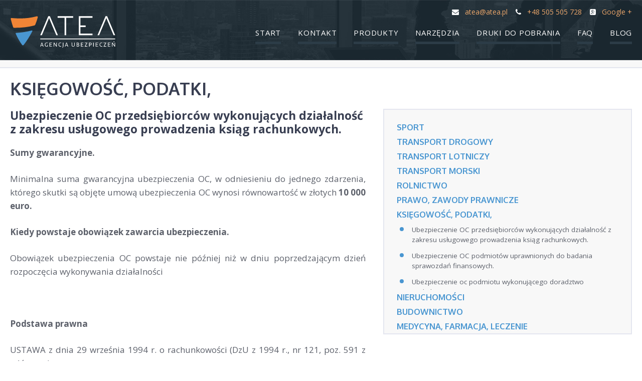

--- FILE ---
content_type: text/html; charset=UTF-8
request_url: https://atea.pl/ubezpieczenia-obowiazkowe/ksiegowosc-podatki/
body_size: 17369
content:
 <!DOCTYPE html>
<html class="no-js" lang="pl-PL">
<head>
	<meta charset="UTF-8">
	<meta name="viewport" content="initial-scale=1.0, maximum-scale=1.0, minimum-scale=1.0, width=device-width" />
	<link rel="profile" href="http://gmpg.org/xfn/11">
	<link rel="pingback" href="https://atea.pl/xmlrpc.php">
	<meta name='robots' content='index, follow, max-image-preview:large, max-snippet:-1, max-video-preview:-1' />

	<!-- This site is optimized with the Yoast SEO plugin v20.4 - https://yoast.com/wordpress/plugins/seo/ -->
	<title>Ubezpieczenia obowiązkowe przedsiębiorców wykonujących działalność z zakresu usługowego prowadzenia ksiąg rachunkowych.</title>
	<meta name="description" content="Opis ubezpieczeń obowiązkowych, oc doradcy podatkowego, oc biegłego rewidenta, oc przedsieęorcy prowadzącego księgi rachunkowe" />
	<link rel="canonical" href="https://atea.pl/ubezpieczenia-obowiazkowe/ksiegowosc-podatki/" />
	<meta property="og:locale" content="pl_PL" />
	<meta property="og:type" content="article" />
	<meta property="og:title" content="Ubezpieczenia obowiązkowe przedsiębiorców wykonujących działalność z zakresu usługowego prowadzenia ksiąg rachunkowych." />
	<meta property="og:description" content="Opis ubezpieczeń obowiązkowych, oc doradcy podatkowego, oc biegłego rewidenta, oc przedsieęorcy prowadzącego księgi rachunkowe" />
	<meta property="og:url" content="https://atea.pl/ubezpieczenia-obowiazkowe/ksiegowosc-podatki/" />
	<meta property="og:site_name" content="ATEA UBEZPIECZENIA" />
	<script type="application/ld+json" class="yoast-schema-graph">{"@context":"https://schema.org","@graph":[{"@type":"WebPage","@id":"https://atea.pl/ubezpieczenia-obowiazkowe/ksiegowosc-podatki/","url":"https://atea.pl/ubezpieczenia-obowiazkowe/ksiegowosc-podatki/","name":"Ubezpieczenia obowiązkowe przedsiębiorców wykonujących działalność z zakresu usługowego prowadzenia ksiąg rachunkowych.","isPartOf":{"@id":"https://atea.pl/#website"},"datePublished":"-0001-11-30T00:00:00+00:00","dateModified":"-0001-11-30T00:00:00+00:00","description":"Opis ubezpieczeń obowiązkowych, oc doradcy podatkowego, oc biegłego rewidenta, oc przedsieęorcy prowadzącego księgi rachunkowe","breadcrumb":{"@id":"https://atea.pl/ubezpieczenia-obowiazkowe/ksiegowosc-podatki/#breadcrumb"},"inLanguage":"pl-PL","potentialAction":[{"@type":"ReadAction","target":["https://atea.pl/ubezpieczenia-obowiazkowe/ksiegowosc-podatki/"]}]},{"@type":"BreadcrumbList","@id":"https://atea.pl/ubezpieczenia-obowiazkowe/ksiegowosc-podatki/#breadcrumb","itemListElement":[{"@type":"ListItem","position":1,"name":"Strona główna","item":"https://atea.pl/"},{"@type":"ListItem","position":2,"name":"UBEZPIECZENIA OBOWIĄZKOWE","item":"https://atea.pl/ubezpieczenia-obowiazkowe/"},{"@type":"ListItem","position":3,"name":"KSIĘGOWOŚĆ, PODATKI,"}]},{"@type":"WebSite","@id":"https://atea.pl/#website","url":"https://atea.pl/","name":"ATEA UBEZPIECZENIA","description":"Życie-Dom-Samochód-Podróże-Firma","potentialAction":[{"@type":"SearchAction","target":{"@type":"EntryPoint","urlTemplate":"https://atea.pl/?s={search_term_string}"},"query-input":"required name=search_term_string"}],"inLanguage":"pl-PL"}]}</script>
	<!-- / Yoast SEO plugin. -->


<link rel='dns-prefetch' href='//maxcdn.bootstrapcdn.com' />
<link rel="alternate" type="application/rss+xml" title="ATEA UBEZPIECZENIA &raquo; Kanał z wpisami" href="https://atea.pl/feed/" />
<link rel="alternate" type="application/rss+xml" title="ATEA UBEZPIECZENIA &raquo; Kanał z komentarzami" href="https://atea.pl/comments/feed/" />
<link rel="alternate" type="application/rss+xml" title="ATEA UBEZPIECZENIA &raquo; KSIĘGOWOŚĆ, PODATKI, Kanał z komentarzami" href="https://atea.pl/ubezpieczenia-obowiazkowe/ksiegowosc-podatki/feed/" />
<script type="text/javascript">
window._wpemojiSettings = {"baseUrl":"https:\/\/s.w.org\/images\/core\/emoji\/14.0.0\/72x72\/","ext":".png","svgUrl":"https:\/\/s.w.org\/images\/core\/emoji\/14.0.0\/svg\/","svgExt":".svg","source":{"concatemoji":"https:\/\/atea.pl\/wp-includes\/js\/wp-emoji-release.min.js"}};
/*! This file is auto-generated */
!function(e,a,t){var n,r,o,i=a.createElement("canvas"),p=i.getContext&&i.getContext("2d");function s(e,t){p.clearRect(0,0,i.width,i.height),p.fillText(e,0,0);e=i.toDataURL();return p.clearRect(0,0,i.width,i.height),p.fillText(t,0,0),e===i.toDataURL()}function c(e){var t=a.createElement("script");t.src=e,t.defer=t.type="text/javascript",a.getElementsByTagName("head")[0].appendChild(t)}for(o=Array("flag","emoji"),t.supports={everything:!0,everythingExceptFlag:!0},r=0;r<o.length;r++)t.supports[o[r]]=function(e){if(p&&p.fillText)switch(p.textBaseline="top",p.font="600 32px Arial",e){case"flag":return s("\ud83c\udff3\ufe0f\u200d\u26a7\ufe0f","\ud83c\udff3\ufe0f\u200b\u26a7\ufe0f")?!1:!s("\ud83c\uddfa\ud83c\uddf3","\ud83c\uddfa\u200b\ud83c\uddf3")&&!s("\ud83c\udff4\udb40\udc67\udb40\udc62\udb40\udc65\udb40\udc6e\udb40\udc67\udb40\udc7f","\ud83c\udff4\u200b\udb40\udc67\u200b\udb40\udc62\u200b\udb40\udc65\u200b\udb40\udc6e\u200b\udb40\udc67\u200b\udb40\udc7f");case"emoji":return!s("\ud83e\udef1\ud83c\udffb\u200d\ud83e\udef2\ud83c\udfff","\ud83e\udef1\ud83c\udffb\u200b\ud83e\udef2\ud83c\udfff")}return!1}(o[r]),t.supports.everything=t.supports.everything&&t.supports[o[r]],"flag"!==o[r]&&(t.supports.everythingExceptFlag=t.supports.everythingExceptFlag&&t.supports[o[r]]);t.supports.everythingExceptFlag=t.supports.everythingExceptFlag&&!t.supports.flag,t.DOMReady=!1,t.readyCallback=function(){t.DOMReady=!0},t.supports.everything||(n=function(){t.readyCallback()},a.addEventListener?(a.addEventListener("DOMContentLoaded",n,!1),e.addEventListener("load",n,!1)):(e.attachEvent("onload",n),a.attachEvent("onreadystatechange",function(){"complete"===a.readyState&&t.readyCallback()})),(e=t.source||{}).concatemoji?c(e.concatemoji):e.wpemoji&&e.twemoji&&(c(e.twemoji),c(e.wpemoji)))}(window,document,window._wpemojiSettings);
</script>
<style type="text/css">
img.wp-smiley,
img.emoji {
	display: inline !important;
	border: none !important;
	box-shadow: none !important;
	height: 1em !important;
	width: 1em !important;
	margin: 0 0.07em !important;
	vertical-align: -0.1em !important;
	background: none !important;
	padding: 0 !important;
}
</style>
	<link rel='stylesheet' id='css-0-css' href='https://atea.pl/wp-content/mmr/180818e7-1680783176.min.css' type='text/css' media='all' />
<link rel='stylesheet' id='font-awesome-css' href='//maxcdn.bootstrapcdn.com/font-awesome/4.3.0/css/font-awesome.min.css' type='text/css' media='all' />
<link rel='stylesheet' id='css-1-css' href='https://atea.pl/wp-content/mmr/a4762f73-1449752494.min.css' type='text/css' media='all' />
<link rel='stylesheet' id='wpb-googleFonts-css' href='https://fonts.googleapis.com/css?family=Oxygen%3A400%2C700%2C300%7COpen+Sans%3A400%2C700%2C600%2C300&#038;subset=latin%2Clatin-ext&#038;ver=e1c30859db7ee74cec00d86d3d6d51e1' type='text/css' media='all' />
<script type='text/javascript' src='https://atea.pl/wp-content/mmr/71ff1631-1680783005.min.js' id='js-2-js'></script>
<link rel="https://api.w.org/" href="https://atea.pl/wp-json/" /><link rel="alternate" type="application/json" href="https://atea.pl/wp-json/wp/v2/pages/1974" /><link rel="EditURI" type="application/rsd+xml" title="RSD" href="https://atea.pl/xmlrpc.php?rsd" />
<link rel="wlwmanifest" type="application/wlwmanifest+xml" href="https://atea.pl/wp-includes/wlwmanifest.xml" />

<link rel='shortlink' href='https://atea.pl/?p=1974' />
<link rel="alternate" type="application/json+oembed" href="https://atea.pl/wp-json/oembed/1.0/embed?url=https%3A%2F%2Fatea.pl%2Fubezpieczenia-obowiazkowe%2Fksiegowosc-podatki%2F" />
<link rel="alternate" type="text/xml+oembed" href="https://atea.pl/wp-json/oembed/1.0/embed?url=https%3A%2F%2Fatea.pl%2Fubezpieczenia-obowiazkowe%2Fksiegowosc-podatki%2F&#038;format=xml" />
<style></style>
<script type='text/javascript' src='https://atea.pl/wp-content/plugins/wp-spamshield/js/jscripts.php'></script> 
</head>
<body class="page-template page-template-mandatory_insurance page-template-mandatory_insurance-php page page-id-1974 page-child parent-pageid-1908">
<!--noptimize--><script>var window_var={slideshow_items:new Array()};</script><!--/noptimize-->
<div id="wrapper" class="mandatory_insurance allow-fixed">
	<div id="header-wrapper" class="with-bg" style="background-image:url(https://atea.pl/wp-content/uploads/2015/07/header-bgt.jpg)"><div><div class="container">
					<div id="info-wrapper" class="clear">
				<h5 class="fa-info fa">Pasek informacyjny</h5>
				<div id="info-content">
					<div>
						<div></div>
<ul class="info-bar-links">
<li><a href="mailto:atea@atea.pl"><i class="fa fa-envelope"></i>atea@atea.pl</a></li>
<li><a href="tel:48505505728 "><i class="fa fa-phone"></i>+48 505 505 728</a></li>
<li><a href="https://plus.google.com/106946002538242154547/about" target="_blank"><i class="fa fa-google-plus-square"></i>Google +</a></li>
</ul>
					</div>
				</div>
			</div>
				<div id="logo"><a href="https://atea.pl" ><span class="svg"><svg version="1.1" id="atea-sygnet" xmlns="http://www.w3.org/2000/svg" xmlns:xlink="http://www.w3.org/1999/xlink" x="0px" y="0px"
 viewBox="0 0 68 80" enable-background="new 0 0 68 80" xml:space="preserve"><path fill="#4996d1" d="M52.1,36.2c-0.1,0-0.2,0-0.3,0C39.6,39.4,27,41.3,14.3,42c-0.8,0-1.2,1-0.8,1.8c4.2,9.3,9.2,18.1,15.2,26.3
c0.5,0.7,1.2,1,1.9,1c0.6,0,1.2-0.3,1.7-0.8c8-10,14.9-21,20.8-32.4C53.6,37.2,52.9,36.2,52.1,36.2"/><path fill="#F18536" d="M64.1,2.8c-0.2,0-0.3,0-0.5,0.1c-13,3.6-26.3,5.1-39.8,5.1c-6,0-12-0.3-18.1-0.8C5,7.1,4.3,7,3.6,6.9
c-0.1,0-0.1,0-0.2,0c-1.2,0-1.9,1.3-1.6,2.7c1.6,6.2,3.4,12.6,5.5,18.7c0.3,0.9,1.1,1.6,1.9,1.6c1.5,0,3,0,4.4,0
c14.9,0,29.5-1.7,43.9-5.3c1.3-0.3,2.3-1.3,2.8-2.6c2.2-5.4,4.1-10.9,5.7-16.6C66.5,4.1,65.4,2.8,64.1,2.8"/></svg><svg version="1.1" id="atea-logo" xmlns="http://www.w3.org/2000/svg" xmlns:xlink="http://www.w3.org/1999/xlink" x="0px" y="0px"
 viewBox="0 0 183 80" enable-background="new 0 0 183 80" xml:space="preserve"><path fill="#FFFFFF" d="M22.7,2.7L3.8,47.3h3.8l17-40.2l17,40.2h3.8L26.5,2.7H22.7z M161.3,2.7h-3.8l-18.9,44.6h3.8l17-40.2l17,40.2
h3.8L161.3,2.7z M94.6,6.5L94.6,6.5l0,18.1h0v3.8h0v15.2h0v3.8h0v0h3.8v0h28.4v-3.8H98.4V28.3h12.3v-3.8H98.4V6.5h28.4V2.7H94.6V6.5
z M44.7,6.5h16.4v40.8h3.8V6.5h16.4V2.7H44.7V6.5z"/><path fill="#FFFFFF" class="atea-tagline" d="M178.8,64.7c0,0,0.1,0.7,0.1,1.4v5c0,0.5,0.1,1.2,0.1,1.2l0,0c0,0-0.3-0.6-0.6-1.1l-4.5-6.6l-1.2,0.1
c0,0,0.1,0.7,0.1,1.4v8h1.2c0,0-0.1-0.6-0.1-1.2v-5.1c0-0.3-0.1-1.2-0.1-1.2h0c0,0,0.4,0.7,0.6,1l4.5,6.6l1.1-0.1v-9.4L178.8,64.7z
 M30.1,65.7c0.6,0,1.3,0.1,1.3,0.1l0.1-1.1h-5.8c0,0,0.1,0.7,0.1,1.4v8h5.6l0.1-1.1c0,0-0.4,0.1-1.1,0.1l-3.3,0v-3.3l3.6,0.1
l0.1-1.1l-3.7,0.1v-3.2L30.1,65.7z M41.6,66.1v5c0,0.5,0.1,1.2,0.1,1.2l0,0c0,0-0.3-0.6-0.6-1.1l-4.5-6.6l-1.2,0.1
c0,0,0.1,0.7,0.1,1.4v8h1.2c0,0-0.1-0.6-0.1-1.2v-5.1c0-0.3-0.1-1.2-0.1-1.2h0c0,0,0.4,0.7,0.6,1l4.5,6.6l1.1-0.1v-9.4l-1.2,0.1
C41.5,64.7,41.6,65.4,41.6,66.1z M57,66.1v6.8c0,0.5,0,0.9-0.1,1.3c-0.2,0.8-0.8,1.3-1.4,2l0.8,0.7c0.6-0.8,1.4-1.5,1.8-2.5
c0.2-0.5,0.2-0.9,0.2-1.5v-8.2l-1.4,0.1C56.9,64.7,57,65.4,57,66.1z M51.1,73.1c-2.3,0-3.1-1.9-3.1-3.9c0-2,1.1-3.6,2.7-3.6
c0.8,0,1.6,0.2,2.3,0.3l0.2-1c-0.7-0.1-1.4-0.3-2.2-0.3c-2.8,0-4.2,2.1-4.2,5.1c0,2.6,1.7,4.5,4.3,4.5c1.5,0,2.2-0.4,2.2-0.4
L53,72.9C53,72.9,52.3,73.1,51.1,73.1z M19.1,65.6c0.9,0,1.7,0.2,2.3,0.3l0.2-1c-0.7-0.1-1.5-0.3-2.4-0.3c-3.2,0-4.7,2.1-4.7,5.1
c0,2.6,1.5,4.5,4.5,4.5c1.6,0,2.6-0.3,2.6-0.3v-4l-1.3,0.1c0,0,0.1,0.7,0.1,1.4v1.8c0,0-0.7,0.1-1.4,0.1c-2.3,0-3.1-1.9-3.1-4
C15.8,67,17,65.6,19.1,65.6z M176.3,64.1l2.5-2.1l-0.9-0.9l-2.1,2.4L176.3,64.1z M8.3,64.7l-1.2,0.1l-2.5,6.9
c-0.3,0.9-0.5,1.6-0.7,2.4h1.2c0.1-0.6,0.3-1.2,0.5-2l0.1-0.3h3.8l0.9,2.4l1.4-0.1c0,0-0.3-0.6-0.7-1.6L8.3,64.7z M6.1,70.8l1.1-3.4
c0.2-0.6,0.4-1.3,0.4-1.3h0.1c0,0,0.2,0.7,0.4,1.4l1.2,3.3H6.1z M121.2,64.8h-2.6c0,0,0.1,0.7,0.1,1.4v8h1.4c0,0-0.1-0.6-0.1-1.2
v-2.1h1.4c2,0,3.4-1.3,3.4-3C124.7,65.9,123.5,64.8,121.2,64.8z M121.3,69.8H120v-4.1h1c1.7,0,2.4,1,2.4,2.1
C123.4,69,122.6,69.8,121.3,69.8z M108.6,65.8c0,0,0.9-0.1,1.4-0.1l3,0l-4.6,8.2v0.1h6.4l0.1-1.1c0,0-0.6,0.1-1.3,0.1l-3.3,0
l4.6-8.2v-0.1h-6.3L108.6,65.8z M103.9,65.7c0.6,0,1.3,0.1,1.3,0.1l0.1-1.1h-5.8c0,0,0.1,0.7,0.1,1.4v8h5.6l0.1-1.1
c0,0-0.4,0.1-1.1,0.1l-3.3,0v-3.3l3.6,0.1l0.1-1.1l-3.7,0.1v-3.2L103.9,65.7z M66.2,64.7L65,64.8l-2.5,6.9c-0.3,0.9-0.5,1.6-0.7,2.4
H63c0.1-0.6,0.3-1.2,0.5-2l0.1-0.3h3.8l0.9,2.4l1.4-0.1c0,0-0.3-0.6-0.7-1.6L66.2,64.7z M63.9,70.8l1.1-3.4c0.2-0.6,0.4-1.3,0.4-1.3
h0.1c0,0,0.2,0.7,0.4,1.4l1.2,3.3H63.9z M138.7,65.7c0.6,0,1.3,0.1,1.3,0.1l0.1-1.1h-5.8c0,0,0.1,0.7,0.1,1.4v8h5.6L140,73
c0,0-0.4,0.1-1.1,0.1l-3.3,0v-3.3l3.6,0.1l0.1-1.1l-3.7,0.1v-3.2L138.7,65.7z M129.8,64.7l-1.4,0.1c0,0,0.1,0.7,0.1,1.4v8h1.4
c0,0-0.1-0.6-0.1-1.2V64.7z M147.8,73.1c-2.3,0-3.1-1.9-3.1-3.9c0-2,1.1-3.6,2.7-3.6c0.8,0,1.6,0.2,2.3,0.3l0.2-1
c-0.7-0.1-1.4-0.3-2.2-0.3c-2.8,0-4.2,2.1-4.2,5.1c0,2.6,1.7,4.5,4.3,4.5c1.5,0,2.2-0.4,2.2-0.4l-0.2-0.9
C149.7,72.9,149,73.1,147.8,73.1z M93.9,69.2L93.9,69.2c0.7-0.4,1.3-1.1,1.3-2.1c0-1.4-0.9-2.3-2.9-2.3h-2.8c0,0,0.1,0.7,0.1,1.4v8
h2.7c2,0,3.3-1,3.3-2.7C95.6,70.4,95,69.5,93.9,69.2z M90.8,65.7h1.3c1.1,0,1.7,0.5,1.7,1.5c0,1-0.8,1.5-0.8,1.5h-2.2V65.7z
 M92.4,73.1h-1.6v-3.5h1.6c1.2,0,1.9,0.7,1.9,1.7C94.2,72.5,93.5,73.1,92.4,73.1z M167.4,65.7c0.6,0,1.3,0.1,1.3,0.1l0.1-1.1H163
c0,0,0.1,0.7,0.1,1.4v8h5.6l0.1-1.1c0,0-0.4,0.1-1.1,0.1l-3.3,0v-3.3l3.6,0.1l0.1-1.1l-3.7,0.1v-3.2L167.4,65.7z M83.9,66.1v4.6
c0,1.5-0.8,2.5-2.4,2.5c-1.7,0-2.4-1.1-2.4-2.5v-6.1l-1.4,0.1c0,0,0.1,0.7,0.1,1.4v4.6c0,2.2,1.3,3.5,3.5,3.5c2.5,0,3.7-1.6,3.7-3.5
v-6.1l-1.3,0.1C83.8,64.7,83.9,65.4,83.9,66.1z M153,65.8c0,0,0.9-0.1,1.4-0.1l3,0l-4.6,8.2v0.1h6.4l0.1-1.1c0,0-0.6,0.1-1.3,0.1
l-3.3,0l4.6-8.2v-0.1H153L153,65.8z"/><rect x="3.8" class="atea-line atea-tagline" y="55.1" fill="#FFFFFF" width="176.4" height="1.9"/></svg></span><img src="https://atea.pl/wp-content/themes/corpo004/assets/css/img/atea-logo.png" class="no-svg" alt="ATEA UBEZPIECZENIA logo" /></a></div>		<div id="menu-wrapper">
			<div id="menu">
				<nav id="top">
					<h5 class="fa fa-bars">Nawigacja główna</h5>
					<div id="main-nav">
						<div class="menu-main-nav-pl-container"><ul id="menu-top-level" class="menu"><li id="menu-item-2149" class="menu-item menu-item-type-post_type menu-item-object-page menu-item-home menu-item-2149"><a href="https://atea.pl/">Start</a></li>
<li id="menu-item-2150" class="menu-item menu-item-type-post_type menu-item-object-page menu-item-2150"><a href="https://atea.pl/ubezpieczenia-katowice-kontakt/">Kontakt</a></li>
<li id="menu-item-2151" class="big-menu menu-item menu-item-type-post_type menu-item-object-page menu-item-2151"><a href="https://atea.pl/produkty/">Produkty</a></li>
<li id="menu-item-2267" class="menu-item menu-item-type-post_type menu-item-object-page menu-item-has-children menu-item-2267"><a href="https://atea.pl/narzedzia/instrukcja-formularzy-ubezpieczeniowych-online/">Narzędzia</a><span class="toggle-submenu-children fa fa-chevron-down" data-toggle-in="Collapse" data-toggle-out="Expand"><span class="screen-reader-text">Expand</span></span>
<div class='submenu-wrapper submenu-level-0'><ul class="sub-menu">
	<li id="menu-item-2165" class="menu-item menu-item-type-post_type menu-item-object-page menu-item-2165"><a href="https://atea.pl/narzedzia/wypowiedzenie-umowy-ubezpieczenia-oc-online/">Wypowiedzenie ubezpieczenia oc online</a></li>
	<li id="menu-item-2166" class="menu-item menu-item-type-post_type menu-item-object-page menu-item-2166"><a href="https://atea.pl/narzedzia/formularz-powiadomienie-o-zbyciu-pojazdu/">Powiadomienie o zbyciu pojazdu</a></li>
	<li id="menu-item-2167" class="menu-item menu-item-type-post_type menu-item-object-page menu-item-2167"><a href="https://atea.pl/narzedzia/formularz-powiadomienie-o-wyrejestrowaniu-demontazu-pojazdu/">Powiadomienie o wyrejestrowaniu lub demontażu pojazdu</a></li>
	<li id="menu-item-2966" class="menu-item menu-item-type-post_type menu-item-object-page menu-item-2966"><a href="https://atea.pl/narzedzia/odstapienie-zawartej-umowy-ubezpieczenia/">Odstąpienie od zawartej umowy ubezpieczenia</a></li>
	<li id="menu-item-2164" class="menu-item menu-item-type-post_type menu-item-object-page menu-item-2164"><a href="https://atea.pl/narzedzia/instrukcja-formularzy-ubezpieczeniowych-online/">Instrukcja formularzy online</a></li>
</ul></div>
</li>
<li id="menu-item-2270" class="menu-item menu-item-type-post_type menu-item-object-page menu-item-has-children menu-item-2270"><a href="https://atea.pl/do-pobrania/druki-formularze-zgloszenia-o-zdarzeniu-drogowym/">Druki do pobrania</a><span class="toggle-submenu-children fa fa-chevron-down" data-toggle-in="Collapse" data-toggle-out="Expand"><span class="screen-reader-text">Expand</span></span>
<div class='submenu-wrapper submenu-level-0'><ul class="sub-menu">
	<li id="menu-item-2169" class="menu-item menu-item-type-post_type menu-item-object-page menu-item-2169"><a href="https://atea.pl/do-pobrania/druki-formularze-zgloszenia-o-zdarzeniu-drogowym/">Druki, formularze zgłoszenia o zdarzeniu drogowym.</a></li>
	<li id="menu-item-3030" class="menu-item menu-item-type-post_type menu-item-object-page menu-item-3030"><a href="https://atea.pl/do-pobrania/druk-zwrot-skladki/">Druk zwrot składki</a></li>
	<li id="menu-item-2170" class="menu-item menu-item-type-post_type menu-item-object-page menu-item-2170"><a href="https://atea.pl/do-pobrania/druki-dokumenty-do-pobrania-wypowiedzenie-ubezpieczenia-oc-pojazdu/">Druki wypowiedzenia ubezpieczeń oc pojazdu</a></li>
	<li id="menu-item-2171" class="menu-item menu-item-type-post_type menu-item-object-page menu-item-2171"><a href="https://atea.pl/do-pobrania/wypowiedzenie-ubezpieczenia-oc-rolne/">Druki wypowiedzenia ubezpieczeń rolnych.</a></li>
	<li id="menu-item-2168" class="menu-item menu-item-type-post_type menu-item-object-page menu-item-2168"><a href="https://atea.pl/ubezpieczenia-dla-firm/ubezpieczenia-flot-samochodowych/druki-ubezpieczeniowe-floty/">Druki ubezpieczeniowe floty</a></li>
	<li id="menu-item-2172" class="menu-item menu-item-type-post_type menu-item-object-page menu-item-2172"><a href="https://atea.pl/do-pobrania/druki-powiadomien-do-ubezpieczen-komunikacyjnych/">Druki powiadomień do ubezpieczeń komunikacyjnych</a></li>
	<li id="menu-item-2173" class="menu-item menu-item-type-post_type menu-item-object-page menu-item-2173"><a href="https://atea.pl/do-pobrania/druki-powiadomien-do-ubezpieczen-rolnych/">Druki powiadomień do ubezpieczeń rolnych.</a></li>
	<li id="menu-item-2555" class="menu-item menu-item-type-post_type menu-item-object-page menu-item-2555"><a href="https://atea.pl/do-pobrania/umowa-kupna-sprzedazy-pojazdu/">Umowa kupna, sprzedaży pojazdu.</a></li>
	<li id="menu-item-2988" class="menu-item menu-item-type-post_type menu-item-object-page menu-item-2988"><a href="https://atea.pl/do-pobrania/umowa-darowizny-pojazdu-samochodu/">Umowa darowizny pojazdu.</a></li>
</ul></div>
</li>
<li id="menu-item-2271" class="menu-item menu-item-type-post_type menu-item-object-page menu-item-2271"><a href="https://atea.pl/faq-ubezpieczenia/ubezpieczenia-komunikacyjne-oc-ac/">FAQ</a></li>
<li id="menu-item-2584" class="menu-item menu-item-type-post_type menu-item-object-page menu-item-has-children menu-item-2584"><a href="https://atea.pl/blog/">Blog</a><span class="toggle-submenu-children fa fa-chevron-down" data-toggle-in="Collapse" data-toggle-out="Expand"><span class="screen-reader-text">Expand</span></span>
<div class='submenu-wrapper submenu-level-0'><ul class="sub-menu">
	<li id="menu-item-2589" class="menu-item menu-item-type-post_type menu-item-object-page menu-item-2589"><a href="https://atea.pl/test/">test</a></li>
</ul></div>
</li>
</ul></div>					</div>
				</nav>
			</div>
		</div>
		<div class="clear"></div>
	</div></div></div>
	<div id="content-wrapper">

<div class="breadcrumbs-wrapper"></div>

<div id="action-wrapper" data-page="mandatory-list" class="mandatory-list-wrapper"><div class="section"><div class="container">
<h1 class="mandatory-list-title">KSIĘGOWOŚĆ, PODATKI,</h1><div id="mandatory-list-wrapper"><div id="mandatory-list"><div class="mandatory-section"><h2><a class="category-title" href="https://atea.pl/ubezpieczenia-obowiazkowe/sport-2/">SPORT</a></h2><div class="mandatory-list-category" id="sport-2"><div><ul><li><a data-group-title="SPORT" href="https://atea.pl/ubezpieczenia-obowiazkowe/sport-2/#ubezpieczenie-nnw-zawodnika-sportowego-uczestniczacego-we-wspolzawodnictwie-sportowym-organizowanym-" data-hash="#ubezpieczenie-nnw-zawodnika-sportowego-uczestniczacego-we-wspolzawodnictwie-sportowym-organizowanym-" class="item-details-link">Ubezpieczenie NNW zawodnika sportowego uczestniczącego we współzawodnictwie sportowym organizowanym przez polski związek sportowy</a></li><li><a data-group-title="SPORT" href="https://atea.pl/ubezpieczenia-obowiazkowe/sport-2/#ubezpieczenie-nnw-zawodnika-kadry-narodowej" data-hash="#ubezpieczenie-nnw-zawodnika-kadry-narodowej" class="item-details-link">Ubezpieczenie NNW zawodnika kadry narodowej</a></li></ul></div></div></div><div class="mandatory-section"><h2><a class="category-title" href="https://atea.pl/ubezpieczenia-obowiazkowe/transport-drogowy/">TRANSPORT DROGOWY</a></h2><div class="mandatory-list-category" id="transport-drogowy"><div><ul><li><a data-group-title="TRANSPORT DROGOWY" href="https://atea.pl/ubezpieczenia-obowiazkowe/transport-drogowy/#ubezpieczenie-oc-posiadaczy-pojazdow-mechanicznych" data-hash="#ubezpieczenie-oc-posiadaczy-pojazdow-mechanicznych" class="item-details-link">Ubezpieczenie oc posiadaczy pojazdów mechanicznych</a></li><li><a data-group-title="TRANSPORT DROGOWY" href="https://atea.pl/ubezpieczenia-obowiazkowe/transport-drogowy/#ubezpieczenie-odpowiedzialnosci-cywilnej-przedsiebiorcy-ubiegajacego-sie-o-przyznanie-licencji-na-pr" data-hash="#ubezpieczenie-odpowiedzialnosci-cywilnej-przedsiebiorcy-ubiegajacego-sie-o-przyznanie-licencji-na-pr" class="item-details-link">Ubezpieczenie odpowiedzialności cywilnej przedsiębiorcy ubiegającego się o przyznanie licencji na prowadzenie działalność gospodarczej polegającej na wykonywaniu przewozów kolejowych osób lub rzeczy albo na świadczeniu usług trakcyjnych</a></li></ul></div></div></div><div class="mandatory-section"><h2><a class="category-title" href="https://atea.pl/ubezpieczenia-obowiazkowe/transport-lotniczy/">TRANSPORT LOTNICZY</a></h2><div class="mandatory-list-category" id="transport-lotniczy"><div><ul><li><a data-group-title="TRANSPORT LOTNICZY" href="https://atea.pl/ubezpieczenia-obowiazkowe/transport-lotniczy/#ubezpieczenie-odpowiedzialnosci-cywilnej-przewoznikow-lotniczych-i-uzytkownikow-statkow-powietrznych" data-hash="#ubezpieczenie-odpowiedzialnosci-cywilnej-przewoznikow-lotniczych-i-uzytkownikow-statkow-powietrznych" class="item-details-link">Ubezpieczenie odpowiedzialności cywilnej przewoźników lotniczych i użytkowników statków powietrznych za szkody powstałe w związku z prowadzoną przez nich działalnością lotniczą</a></li><li><a data-group-title="TRANSPORT LOTNICZY" href="https://atea.pl/ubezpieczenia-obowiazkowe/transport-lotniczy/#ubezpieczenie-odpowiedzialnosci-cywilnej-przewoznikow-lotniczych-za-szkody-spowodowane-opoznieniem-w" data-hash="#ubezpieczenie-odpowiedzialnosci-cywilnej-przewoznikow-lotniczych-za-szkody-spowodowane-opoznieniem-w" class="item-details-link">Ubezpieczenie odpowiedzialności cywilnej przewoźników lotniczych za szkody spowodowane opóźnieniem w przewozie pasażerów, bagażu lub towarów</a></li><li><a data-group-title="TRANSPORT LOTNICZY" href="https://atea.pl/ubezpieczenia-obowiazkowe/transport-lotniczy/#ubezpieczenie-odpowiedzialnosci-cywilnej-przewoznikow-lotniczych-za-szkody-powstale-w-przewozie-lotn" data-hash="#ubezpieczenie-odpowiedzialnosci-cywilnej-przewoznikow-lotniczych-za-szkody-powstale-w-przewozie-lotn" class="item-details-link">Ubezpieczenie odpowiedzialności cywilnej przewoźników lotniczych za szkody powstałe w przewozie lotniczym poczty</a></li><li><a data-group-title="TRANSPORT LOTNICZY" href="https://atea.pl/ubezpieczenia-obowiazkowe/transport-lotniczy/#ubezpieczenie-odpowiedzialnosci-cywilnej-przedsiebiorcow-wykonujacych-obsluge-naziemna" data-hash="#ubezpieczenie-odpowiedzialnosci-cywilnej-przedsiebiorcow-wykonujacych-obsluge-naziemna" class="item-details-link">Ubezpieczenie odpowiedzialności cywilnej przedsiębiorców wykonujących obsługę naziemną.</a></li><li><a data-group-title="TRANSPORT LOTNICZY" href="https://atea.pl/ubezpieczenia-obowiazkowe/transport-lotniczy/#ubezpieczenie-odpowiedzialnosci-cywilnej-instytucji-zapewniajacych-sluzby-zeglugi-powietrznej" data-hash="#ubezpieczenie-odpowiedzialnosci-cywilnej-instytucji-zapewniajacych-sluzby-zeglugi-powietrznej" class="item-details-link">Ubezpieczenie odpowiedzialności cywilnej instytucji zapewniających służby żeglugi powietrznej.</a></li></ul></div></div></div><div class="mandatory-section"><h2><a class="category-title" href="https://atea.pl/ubezpieczenia-obowiazkowe/transport-morski/">TRANSPORT MORSKI</a></h2><div class="mandatory-list-category" id="transport-morski"><div><ul><li><a data-group-title="TRANSPORT MORSKI" href="https://atea.pl/ubezpieczenia-obowiazkowe/transport-morski/#ubezpieczenie-oc-przewoznika-w-razie-przewozu-pasazera-statkiem-o-polskiej-przynaleznosci" data-hash="#ubezpieczenie-oc-przewoznika-w-razie-przewozu-pasazera-statkiem-o-polskiej-przynaleznosci" class="item-details-link">Ubezpieczenie OC przewoźnika w razie przewozu pasażera statkiem o polskiej przynależności</a></li><li><a data-group-title="TRANSPORT MORSKI" href="https://atea.pl/ubezpieczenia-obowiazkowe/transport-morski/#ubezpieczenie-oc-przewoznika-morskiego" data-hash="#ubezpieczenie-oc-przewoznika-morskiego" class="item-details-link">Ubezpieczenie OC przewoźnika morskiego</a></li><li><a data-group-title="TRANSPORT MORSKI" href="https://atea.pl/ubezpieczenia-obowiazkowe/transport-morski/#ubezpieczenie-odpowiedzialnosci-za-roszczenia-morskie" data-hash="#ubezpieczenie-odpowiedzialnosci-za-roszczenia-morskie" class="item-details-link">Ubezpieczenie odpowiedzialności za roszczenia morskie</a></li><li><a data-group-title="TRANSPORT MORSKI" href="https://atea.pl/ubezpieczenia-obowiazkowe/transport-morski/#ubezpieczenie-oc-wlasciciela-statku-za-szkody-spowodowane-zanieczyszczeniem-olejami-bunkrowymi" data-hash="#ubezpieczenie-oc-wlasciciela-statku-za-szkody-spowodowane-zanieczyszczeniem-olejami-bunkrowymi" class="item-details-link">Ubezpieczenie OC właściciela statku za szkody spowodowane zanieczyszczeniem olejami bunkrowymi</a></li></ul></div></div></div><div class="mandatory-section"><h2><a class="category-title" href="https://atea.pl/ubezpieczenia-obowiazkowe/rolnictwo/">ROLNICTWO</a></h2><div class="mandatory-list-category" id="rolnictwo"><div><ul><li><a data-group-title="ROLNICTWO" href="https://atea.pl/ubezpieczenia-obowiazkowe/rolnictwo/#ubezpieczenie-oc-rolnika" data-hash="#ubezpieczenie-oc-rolnika" class="item-details-link">Ubezpieczenie oc rolnika</a></li><li><a data-group-title="ROLNICTWO" href="https://atea.pl/ubezpieczenia-obowiazkowe/rolnictwo/#ubezpieczenie-budynkow-rolniczych" data-hash="#ubezpieczenie-budynkow-rolniczych" class="item-details-link">Ubezpieczenie budynków rolniczych</a></li><li><a data-group-title="ROLNICTWO" href="https://atea.pl/ubezpieczenia-obowiazkowe/rolnictwo/#ubezpieczenie-upraw-od-okreslonego-ryzyka-wystapienia-skutkow-zdarzen-losowych-w-rolnictwie" data-hash="#ubezpieczenie-upraw-od-okreslonego-ryzyka-wystapienia-skutkow-zdarzen-losowych-w-rolnictwie" class="item-details-link">Ubezpieczenie upraw od określonego ryzyka wystąpienia skutków zdarzeń losowych w rolnictwie.</a></li></ul></div></div></div><div class="mandatory-section"><h2><a class="category-title" href="https://atea.pl/ubezpieczenia-obowiazkowe/prawo/">PRAWO, ZAWODY PRAWNICZE</a></h2><div class="mandatory-list-category" id="prawo"><div><ul><li><a data-group-title="PRAWO, ZAWODY PRAWNICZE" href="https://atea.pl/ubezpieczenia-obowiazkowe/prawo/#ubezpieczenie-oc-adwokata" data-hash="#ubezpieczenie-oc-adwokata" class="item-details-link">Ubezpieczenie oc adwokata.</a></li><li><a data-group-title="PRAWO, ZAWODY PRAWNICZE" href="https://atea.pl/ubezpieczenia-obowiazkowe/prawo/#ubezpieczenie-oc-notariusza" data-hash="#ubezpieczenie-oc-notariusza" class="item-details-link">Ubezpieczenie oc notariusza.</a></li><li><a data-group-title="PRAWO, ZAWODY PRAWNICZE" href="https://atea.pl/ubezpieczenia-obowiazkowe/prawo/#ubezpieczenie-oc-doradcy-podatkowego" data-hash="#ubezpieczenie-oc-doradcy-podatkowego" class="item-details-link">Ubezpieczenie oc doradcy podatkowego.</a></li><li><a data-group-title="PRAWO, ZAWODY PRAWNICZE" href="https://atea.pl/ubezpieczenia-obowiazkowe/prawo/#ubezpieczenie-oc-osoby-powolanej-do-wykonywania-czynnosci-syndyka-nadzorcy-sadowego-albo-zarzadcy" data-hash="#ubezpieczenie-oc-osoby-powolanej-do-wykonywania-czynnosci-syndyka-nadzorcy-sadowego-albo-zarzadcy" class="item-details-link">Ubezpieczenie OC osoby powołanej do wykonywania czynności syndyka, nadzorcy sądowego albo zarządcy</a></li></ul></div></div></div><div class="mandatory-section opened"><h2><a class="category-title" href="https://atea.pl/ubezpieczenia-obowiazkowe/ksiegowosc-podatki/">KSIĘGOWOŚĆ, PODATKI,</a></h2><div class="mandatory-list-category" id="ksiegowosc-podatki"><div><ul><li><a data-group-title="KSIĘGOWOŚĆ, PODATKI," href="https://atea.pl/ubezpieczenia-obowiazkowe/ksiegowosc-podatki/#ubezpieczenie-oc-przedsiebiorcow-wykonujacych-dzialalnosc-z-zakresu-uslugowego-prowadzenia-ksiag-rac" data-hash="#ubezpieczenie-oc-przedsiebiorcow-wykonujacych-dzialalnosc-z-zakresu-uslugowego-prowadzenia-ksiag-rac" class="item-details-link">Ubezpieczenie OC przedsiębiorców wykonujących działalność z zakresu usługowego prowadzenia ksiąg rachunkowych.</a></li><li><a data-group-title="KSIĘGOWOŚĆ, PODATKI," href="https://atea.pl/ubezpieczenia-obowiazkowe/ksiegowosc-podatki/#ubezpieczenie-oc-podmiotow-uprawnionych-do-badania-sprawozdan-finansowych" data-hash="#ubezpieczenie-oc-podmiotow-uprawnionych-do-badania-sprawozdan-finansowych" class="item-details-link">Ubezpieczenie OC podmiotów uprawnionych do badania sprawozdań finansowych.</a></li><li><a data-group-title="KSIĘGOWOŚĆ, PODATKI," href="https://atea.pl/ubezpieczenia-obowiazkowe/ksiegowosc-podatki/#ubezpieczenie-oc-podmiotu-wykonujacego-doradztwo-podatkowe" data-hash="#ubezpieczenie-oc-podmiotu-wykonujacego-doradztwo-podatkowe" class="item-details-link">Ubezpieczenie oc podmiotu wykonującego doradztwo podatkowe.</a></li></ul></div></div></div><div class="mandatory-section"><h2><a class="category-title" href="https://atea.pl/ubezpieczenia-obowiazkowe/nieruchomosci/">NIERUCHOMOŚCI</a></h2><div class="mandatory-list-category" id="nieruchomosci"><div><ul><li><a data-group-title="NIERUCHOMOŚCI" href="https://atea.pl/ubezpieczenia-obowiazkowe/nieruchomosci/#ubezpieczenie-oc-przedsiebiorcy-prowadzacego-dzialalnosc-w-zakresie-czynnosci-rzeczoznawstwa-majatko" data-hash="#ubezpieczenie-oc-przedsiebiorcy-prowadzacego-dzialalnosc-w-zakresie-czynnosci-rzeczoznawstwa-majatko" class="item-details-link">Ubezpieczenie oc przedsiębiorcy prowadzącego działalność w zakresie czynności rzeczoznawstwa majątkowego.</a></li><li><a data-group-title="NIERUCHOMOŚCI" href="https://atea.pl/ubezpieczenia-obowiazkowe/nieruchomosci/#ubezpieczenie-oc-zarzadcy-nieruchomosci" data-hash="#ubezpieczenie-oc-zarzadcy-nieruchomosci" class="item-details-link">Ubezpieczenie oc zarządcy nieruchomości.</a></li><li><a data-group-title="NIERUCHOMOŚCI" href="https://atea.pl/ubezpieczenia-obowiazkowe/nieruchomosci/#ubezpieczenie-oc-posrednika-w-obrocie-nieruchomosciami" data-hash="#ubezpieczenie-oc-posrednika-w-obrocie-nieruchomosciami" class="item-details-link">Ubezpieczenie oc pośrednika w obrocie nieruchomościami.</a></li></ul></div></div></div><div class="mandatory-section"><h2><a class="category-title" href="https://atea.pl/ubezpieczenia-obowiazkowe/budownictwo/">BUDOWNICTWO</a></h2><div class="mandatory-list-category" id="budownictwo"><div><ul><li><a data-group-title="BUDOWNICTWO" href="https://atea.pl/ubezpieczenia-obowiazkowe/budownictwo/#ubezpieczenie-odpowiedzialnosci-cywilnej-osoby-sporzadzajacej-swiadectwa-charakterystyki-energetyczn" data-hash="#ubezpieczenie-odpowiedzialnosci-cywilnej-osoby-sporzadzajacej-swiadectwa-charakterystyki-energetyczn" class="item-details-link">Ubezpieczenie odpowiedzialności cywilnej osoby sporządzającej świadectwa charakterystyki energetycznej budynku, lokalu mieszkalnego lub części budynku stanowiącej samodzielną całość techniczno-użytkową</a></li><li><a data-group-title="BUDOWNICTWO" href="https://atea.pl/ubezpieczenia-obowiazkowe/budownictwo/#ubezpieczenie-odpowiedzialnosci-cywilnej-architektow-oraz-inzynierow-budownictwa" data-hash="#ubezpieczenie-odpowiedzialnosci-cywilnej-architektow-oraz-inzynierow-budownictwa" class="item-details-link">Ubezpieczenie odpowiedzialności cywilnej architektów oraz inżynierów budownictwa</a></li></ul></div></div></div><div class="mandatory-section"><h2><a class="category-title" href="https://atea.pl/ubezpieczenia-obowiazkowe/medycyna-farmacja-leczenie/">MEDYCYNA, FARMACJA, LECZENIE</a></h2><div class="mandatory-list-category" id="medycyna-farmacja-leczenie"><div><ul><li><a data-group-title="MEDYCYNA, FARMACJA, LECZENIE" href="https://atea.pl/ubezpieczenia-obowiazkowe/medycyna-farmacja-leczenie/#ubezpieczenie-oc-lekarzy-wykonujacych-dzialalnosc-lecznicza-jako-indywidualna-praktyke-lekarska" data-hash="#ubezpieczenie-oc-lekarzy-wykonujacych-dzialalnosc-lecznicza-jako-indywidualna-praktyke-lekarska" class="item-details-link">Ubezpieczenie oc lekarzy wykonujących działalność leczniczą jako indywidualną praktykę lekarską.</a></li><li><a data-group-title="MEDYCYNA, FARMACJA, LECZENIE" href="https://atea.pl/ubezpieczenia-obowiazkowe/medycyna-farmacja-leczenie/#ubezpieczenie-oc-pielegniarki-wykonujacej-zawod-w-ramach-indywidualnej-praktyki-lekarskiej" data-hash="#ubezpieczenie-oc-pielegniarki-wykonujacej-zawod-w-ramach-indywidualnej-praktyki-lekarskiej" class="item-details-link">Ubezpieczenie oc pielęgniarki wykonującej zawód w ramach indywidualnej praktyki lekarskiej.</a></li><li><a data-group-title="MEDYCYNA, FARMACJA, LECZENIE" href="https://atea.pl/ubezpieczenia-obowiazkowe/medycyna-farmacja-leczenie/#ubezpieczenie-oc-podmiotu-leczniczego" data-hash="#ubezpieczenie-oc-podmiotu-leczniczego" class="item-details-link">Ubezpieczenie oc podmiotu leczniczego.</a></li><li><a data-group-title="MEDYCYNA, FARMACJA, LECZENIE" href="https://atea.pl/ubezpieczenia-obowiazkowe/medycyna-farmacja-leczenie/#ubezpieczenie-odpowiedzialnosci-cywilnej-jednostki-ktora-uzyskala-autoryzacje-i-jednostki-notyfikowa" data-hash="#ubezpieczenie-odpowiedzialnosci-cywilnej-jednostki-ktora-uzyskala-autoryzacje-i-jednostki-notyfikowa" class="item-details-link">Ubezpieczenie odpowiedzialności cywilnej jednostki, która uzyskała autoryzację, i jednostki notyfikowanej.</a></li><li><a data-group-title="MEDYCYNA, FARMACJA, LECZENIE" href="https://atea.pl/ubezpieczenia-obowiazkowe/medycyna-farmacja-leczenie/#ubezpieczenie-odpowiedzialnosci-cywilnej-sponsora-i-badacza-klinicznego-w-zwiazku-z-prowadzeniem-bad" data-hash="#ubezpieczenie-odpowiedzialnosci-cywilnej-sponsora-i-badacza-klinicznego-w-zwiazku-z-prowadzeniem-bad" class="item-details-link">Ubezpieczenie odpowiedzialności cywilnej sponsora i badacza klinicznego w związku z prowadzeniem badania klinicznego wyrobów</a></li><li><a data-group-title="MEDYCYNA, FARMACJA, LECZENIE" href="https://atea.pl/ubezpieczenia-obowiazkowe/medycyna-farmacja-leczenie/#ubezpieczenie-odpowiedzialnosci-cywilnej-badacza-i-sponsora" data-hash="#ubezpieczenie-odpowiedzialnosci-cywilnej-badacza-i-sponsora" class="item-details-link">Ubezpieczenie odpowiedzialności cywilnej badacza i sponsora</a></li><li><a data-group-title="MEDYCYNA, FARMACJA, LECZENIE" href="https://atea.pl/ubezpieczenia-obowiazkowe/medycyna-farmacja-leczenie/#ubezpieczenie-odpowiedzialnosci-cywilnej-jednostki-ktora-uzyskala-autoryzacje-i-jednostki-notyfikowa" data-hash="#ubezpieczenie-odpowiedzialnosci-cywilnej-jednostki-ktora-uzyskala-autoryzacje-i-jednostki-notyfikowa" class="item-details-link">Ubezpieczenie odpowiedzialności cywilnej jednostki, która uzyskała autoryzację, i jednostki notyfikowanej</a></li></ul></div></div></div><div class="mandatory-section"><h2><a class="category-title" href="https://atea.pl/ubezpieczenia-obowiazkowe/posrednictwo-ubezpieczeniowe/">POŚREDNICTWO UBEZPIECZENIOWE</a></h2><div class="mandatory-list-category" id="posrednictwo-ubezpieczeniowe"><div><ul><li><a data-group-title="POŚREDNICTWO UBEZPIECZENIOWE" href="https://atea.pl/ubezpieczenia-obowiazkowe/posrednictwo-ubezpieczeniowe/#obowiazkowe-ubezpieczenie-odpowiedzialnosci-cywilnej-z-tytulu-wykonywania-czynnosci-agencyjnych" data-hash="#obowiazkowe-ubezpieczenie-odpowiedzialnosci-cywilnej-z-tytulu-wykonywania-czynnosci-agencyjnych" class="item-details-link">Obowiązkowe ubezpieczenie odpowiedzialności cywilnej z tytułu wykonywania czynności agencyjnych.</a></li><li><a data-group-title="POŚREDNICTWO UBEZPIECZENIOWE" href="https://atea.pl/ubezpieczenia-obowiazkowe/posrednictwo-ubezpieczeniowe/#obowiazkowe-ubezpieczenie-odpowiedzialnosci-cywilnej-z-tytulu-wykonywania-dzialalnosci-brokerskiej" data-hash="#obowiazkowe-ubezpieczenie-odpowiedzialnosci-cywilnej-z-tytulu-wykonywania-dzialalnosci-brokerskiej" class="item-details-link">Obowiązkowe ubezpieczenie odpowiedzialności cywilnej z tytułu wykonywania działalności brokerskiej</a></li></ul></div></div></div><div class="mandatory-section"><h2><a class="category-title" href="https://atea.pl/ubezpieczenia-obowiazkowe/dzialalnosc-detektywistyczna-i-ochroniarska/">DZIAŁALNOŚĆ DETEKTYWISTYCZNA I OCHRONIARSKA</a></h2><div class="mandatory-list-category" id="dzialalnosc-detektywistyczna-i-ochroniarska"><div><ul><li><a data-group-title="DZIAŁALNOŚĆ DETEKTYWISTYCZNA I OCHRONIARSKA" href="https://atea.pl/ubezpieczenia-obowiazkowe/dzialalnosc-detektywistyczna-i-ochroniarska/#ubezpieczenie-oc-przedsiebiorcy-za-szkody-wyrzadzone-podczas-wykonywania-czynnosci-detektywa" data-hash="#ubezpieczenie-oc-przedsiebiorcy-za-szkody-wyrzadzone-podczas-wykonywania-czynnosci-detektywa" class="item-details-link">Ubezpieczenie OC przedsiębiorcy za szkody wyrządzone podczas wykonywania czynności detektywa.</a></li><li><a data-group-title="DZIAŁALNOŚĆ DETEKTYWISTYCZNA I OCHRONIARSKA" href="https://atea.pl/ubezpieczenia-obowiazkowe/dzialalnosc-detektywistyczna-i-ochroniarska/#ubezpieczenie-oc-przedsiebiorcy-ubiegajacego-sie-o-zawarcie-umowy-na-prowadzenie-dzialalnosci-w-zakr" data-hash="#ubezpieczenie-oc-przedsiebiorcy-ubiegajacego-sie-o-zawarcie-umowy-na-prowadzenie-dzialalnosci-w-zakr" class="item-details-link">Ubezpieczenie OC przedsiębiorcy ubiegającego się o zawarcie umowy na prowadzenie działalności w zakresie ochrony lotnictwa cywilnego w portach lotniczych.</a></li><li><a data-group-title="DZIAŁALNOŚĆ DETEKTYWISTYCZNA I OCHRONIARSKA" href="https://atea.pl/ubezpieczenia-obowiazkowe/dzialalnosc-detektywistyczna-i-ochroniarska/#ubezpieczenia-odpowiedzialnosci-cywilnej-przedsiebiorcy-wykonujacego-dzialalnosc-gospodarcza-w-zakre" data-hash="#ubezpieczenia-odpowiedzialnosci-cywilnej-przedsiebiorcy-wykonujacego-dzialalnosc-gospodarcza-w-zakre" class="item-details-link">Ubezpieczenia odpowiedzialności cywilnej przedsiębiorcy wykonującego
działalność gospodarczą w zakresie usług ochrony osób i mienia.</a></li></ul></div></div></div><div class="mandatory-section"><h2><a class="category-title" href="https://atea.pl/ubezpieczenia-obowiazkowe/energia-jadrowa-materialy-radioaktywne/">ENERGIA JĄDROWA, MATERIAŁY RADIOAKTYWNE</a></h2><div class="mandatory-list-category" id="energia-jadrowa-materialy-radioaktywne"><div><ul><li><a data-group-title="ENERGIA JĄDROWA, MATERIAŁY RADIOAKTYWNE" href="https://atea.pl/ubezpieczenia-obowiazkowe/energia-jadrowa-materialy-radioaktywne/#ubezpieczenie-oc-osoby-eksploatujacej-urzadzenie-jadrowe" data-hash="#ubezpieczenie-oc-osoby-eksploatujacej-urzadzenie-jadrowe" class="item-details-link">Ubezpieczenie OC osoby eksploatującej urządzenie jądrowe</a></li></ul></div></div></div><div class="mandatory-section"><h2><a class="category-title" href="https://atea.pl/ubezpieczenia-obowiazkowe/rozrywka-kultura/">ROZRYWKA, KULTURA</a></h2><div class="mandatory-list-category" id="rozrywka-kultura"><div><ul><li><a data-group-title="ROZRYWKA, KULTURA" href="https://atea.pl/ubezpieczenia-obowiazkowe/rozrywka-kultura/#ubezpieczenie-odpowiedzialnosci-cywilnej-organizatorow-imprez-masowych" data-hash="#ubezpieczenie-odpowiedzialnosci-cywilnej-organizatorow-imprez-masowych" class="item-details-link">Ubezpieczenie odpowiedzialności cywilnej organizatorów imprez masowych.</a></li></ul></div></div></div><div class="mandatory-section"><h2><a class="category-title" href="https://atea.pl/ubezpieczenia-obowiazkowe/lowiectwo/">ŁOWIECTWO</a></h2><div class="mandatory-list-category" id="lowiectwo"><div><ul><li><a data-group-title="ŁOWIECTWO" href="https://atea.pl/ubezpieczenia-obowiazkowe/lowiectwo/#ubezpieczenie-odpowiedzialnosci-cywilnej-przedsiebiorcy-wykonujacego-dzialalnosc-gospodarcza-w-zakre" data-hash="#ubezpieczenie-odpowiedzialnosci-cywilnej-przedsiebiorcy-wykonujacego-dzialalnosc-gospodarcza-w-zakre" class="item-details-link">Ubezpieczenie odpowiedzialności cywilnej przedsiębiorcy wykonującego działalność gospodarczą w zakresie łowiectwa</a></li><li><a data-group-title="ŁOWIECTWO" href="https://atea.pl/ubezpieczenia-obowiazkowe/lowiectwo/#ubezpieczenie-nastepstw-nieszczesliwych-wypadkow-czlonkow-polskiego-zwiazku-lowieckiego" data-hash="#ubezpieczenie-nastepstw-nieszczesliwych-wypadkow-czlonkow-polskiego-zwiazku-lowieckiego" class="item-details-link">Ubezpieczenie następstw nieszczęśliwych wypadków członków Polskiego Związku Łowieckiego</a></li><li><a data-group-title="ŁOWIECTWO" href="https://atea.pl/ubezpieczenia-obowiazkowe/lowiectwo/#ubezpieczenie-odpowiedzialnosci-cywilnej-czlonkow-polskiego-zwiazku-loiwieckiego-w-zakresie-czynnosc" data-hash="#ubezpieczenie-odpowiedzialnosci-cywilnej-czlonkow-polskiego-zwiazku-loiwieckiego-w-zakresie-czynnosc" class="item-details-link">Ubezpieczenie odpowiedzialności cywilnej członków Polskiego Związku Łoiwieckiego w zakresie czynności związanych z gospodarką łowiecką i polowaniami.</a></li></ul></div></div></div><div class="mandatory-section"><h2><a class="category-title" href="https://atea.pl/ubezpieczenia-obowiazkowe/finanse-gielda/">FINANSE, GIEŁDA</a></h2><div class="mandatory-list-category" id="finanse-gielda"><div><ul><li><a data-group-title="FINANSE, GIEŁDA" href="https://atea.pl/ubezpieczenia-obowiazkowe/finanse-gielda/#ubezpieczenie-oc-za-szkody-powstale-w-zwiazku-z-prowadzeniem-dzialalnosci-maklerskiej" data-hash="#ubezpieczenie-oc-za-szkody-powstale-w-zwiazku-z-prowadzeniem-dzialalnosci-maklerskiej" class="item-details-link">Ubezpieczenie oc za szkody powstałe w związku z prowadzeniem działalności maklerskiej.</a></li></ul></div></div></div><div class="mandatory-section"><h2><a class="category-title" href="https://atea.pl/ubezpieczenia-obowiazkowe/opieka/">OPIEKA</a></h2><div class="mandatory-list-category" id="opieka"><div><ul><li><a data-group-title="OPIEKA" href="https://atea.pl/ubezpieczenia-obowiazkowe/opieka/#ubezpieczenie-oc-opiekuna-za-szkody-wyrzadzone-przy-sprawowaniu-opieki-nad-dziecmi-do-lat-3" data-hash="#ubezpieczenie-oc-opiekuna-za-szkody-wyrzadzone-przy-sprawowaniu-opieki-nad-dziecmi-do-lat-3" class="item-details-link">Ubezpieczenie oc opiekuna za szkody wyrządzone przy sprawowaniu opieki nad  dziećmi do lat 3.</a></li></ul></div></div></div><div class="mandatory-section"><h2><a class="category-title" href="https://atea.pl/ubezpieczenia-obowiazkowe/internet/">INTERNET</a></h2><div class="mandatory-list-category" id="internet"><div><ul><li><a data-group-title="INTERNET" href="https://atea.pl/ubezpieczenia-obowiazkowe/internet/#" data-hash="#" class="item-details-link"></a></li></ul></div></div></div><div class="mandatory-section"><h2><a class="category-title" href="https://atea.pl/ubezpieczenia-obowiazkowe/cudzoziemcy/">CUDZOZIEMCY</a></h2><div class="mandatory-list-category" id="cudzoziemcy"><div><ul><li><a data-group-title="CUDZOZIEMCY" href="https://atea.pl/ubezpieczenia-obowiazkowe/cudzoziemcy/#ubezpieczenie-medyczne-cudzoziemca-wjezdzajacego-na-terytorium-rzeczypospolitej-polskiej" data-hash="#ubezpieczenie-medyczne-cudzoziemca-wjezdzajacego-na-terytorium-rzeczypospolitej-polskiej" class="item-details-link">Ubezpieczenie medyczne cudzoziemca wjeżdżającego na terytorium Rzeczypospolitej Polskiej.</a></li><li><a data-group-title="CUDZOZIEMCY" href="https://atea.pl/ubezpieczenia-obowiazkowe/cudzoziemcy/#ubezpieczenie-cudzoziemca-wjezdzajacego-na-terytorium-rzeczypospolitej-polskiej-na-podstawie-wizy-w-" data-hash="#ubezpieczenie-cudzoziemca-wjezdzajacego-na-terytorium-rzeczypospolitej-polskiej-na-podstawie-wizy-w-" class="item-details-link">Ubezpieczenie cudzoziemca wjeżdżającego na terytorium Rzeczypospolitej Polskiej na podstawie wizy w celu wykonywania pracy.</a></li><li><a data-group-title="CUDZOZIEMCY" href="https://atea.pl/ubezpieczenia-obowiazkowe/cudzoziemcy/#ubezpieczenie-cudzoziemca-wjezdzajacego-na-teren-rp" data-hash="#ubezpieczenie-cudzoziemca-wjezdzajacego-na-teren-rp" class="item-details-link">Ubezpieczenie cudzoziemca wjeżdżającego na teren RP</a></li><li><a data-group-title="CUDZOZIEMCY" href="https://atea.pl/ubezpieczenia-obowiazkowe/cudzoziemcy/#ubezpieczenie-naukowca-cudzoziemca" data-hash="#ubezpieczenie-naukowca-cudzoziemca" class="item-details-link">Ubezpieczenie naukowca cudzoziemca</a></li></ul></div></div></div><div class="mandatory-section"><h2><a class="category-title" href="https://atea.pl/ubezpieczenia-obowiazkowe/sluzby-mundurowe/">SŁUŻBY MUNDUROWE</a></h2><div class="mandatory-list-category" id="sluzby-mundurowe"><div><ul><li><a data-group-title="SŁUŻBY MUNDUROWE" href="https://atea.pl/ubezpieczenia-obowiazkowe/sluzby-mundurowe/#ubezpieczenie-nnw-funkcjonariusza-bor" data-hash="#ubezpieczenie-nnw-funkcjonariusza-bor" class="item-details-link">Ubezpieczenie nnw funkcjonariusza BOR</a></li><li><a data-group-title="SŁUŻBY MUNDUROWE" href="https://atea.pl/ubezpieczenia-obowiazkowe/sluzby-mundurowe/#ubezpieczenie-nnw-funkcjonariusza-abw" data-hash="#ubezpieczenie-nnw-funkcjonariusza-abw" class="item-details-link">Ubezpieczenie nnw funkcjonariusza ABW</a></li><li><a data-group-title="SŁUŻBY MUNDUROWE" href="https://atea.pl/ubezpieczenia-obowiazkowe/sluzby-mundurowe/#ubezpieczenie-nnw-funkcjonariusza-strazy-granicznej" data-hash="#ubezpieczenie-nnw-funkcjonariusza-strazy-granicznej" class="item-details-link">Ubezpieczenie NNW funkcjonariusza Straży Granicznej</a></li><li><a data-group-title="SŁUŻBY MUNDUROWE" href="https://atea.pl/ubezpieczenia-obowiazkowe/sluzby-mundurowe/#ubezpieczenie-nnw-zolnierzy-zawodowych-skierowanych-do-sluzby-za-granica" data-hash="#ubezpieczenie-nnw-zolnierzy-zawodowych-skierowanych-do-sluzby-za-granica" class="item-details-link">Ubezpieczenie NNW żołnierzy zawodowych skierowanych do służby za granicą.</a></li></ul></div></div></div><div class="mandatory-section"><h2><a class="category-title" href="https://atea.pl/ubezpieczenia-obowiazkowe/audyt-certyfikaty/">AUDYT, CERTYFIKATY</a></h2><div class="mandatory-list-category" id="audyt-certyfikaty"><div><ul><li><a data-group-title="AUDYT, CERTYFIKATY" href="https://atea.pl/ubezpieczenia-obowiazkowe/audyt-certyfikaty/#ubezpieczenie-odpowiedzialnosci-cywilnej-kwalifikowanego-podmiotu-swiadczacego-uslugi-certyfikacyjne" data-hash="#ubezpieczenie-odpowiedzialnosci-cywilnej-kwalifikowanego-podmiotu-swiadczacego-uslugi-certyfikacyjne" class="item-details-link">Ubezpieczenie odpowiedzialności cywilnej kwalifikowanego podmiotu świadczącego usługi certyfikacyjne.</a></li><li><a data-group-title="AUDYT, CERTYFIKATY" href="https://atea.pl/ubezpieczenia-obowiazkowe/audyt-certyfikaty/#ubezpieczenie-oc-jednostki-certyfikujacej" data-hash="#ubezpieczenie-oc-jednostki-certyfikujacej" class="item-details-link">Ubezpieczenie oc jednostki certyfikującej.</a></li></ul></div></div></div><div class="mandatory-section"><h2><a class="category-title" href="https://atea.pl/ubezpieczenia-obowiazkowe/ochrona-srodowiska-recykling/">OCHRONA ŚRODOWISKA, RECYKLING</a></h2><div class="mandatory-list-category" id="ochrona-srodowiska-recykling"><div><ul><li><a data-group-title="OCHRONA ŚRODOWISKA, RECYKLING" href="https://atea.pl/ubezpieczenia-obowiazkowe/ochrona-srodowiska-recykling/#ubezpieczenie-oc-wprowadzajacego-sprzet-za-niewykonanie-obowiazku-zbierania-przetwarzania-odzysku-w-" data-hash="#ubezpieczenie-oc-wprowadzajacego-sprzet-za-niewykonanie-obowiazku-zbierania-przetwarzania-odzysku-w-" class="item-details-link">Ubezpieczenie oc wprowadzającego sprzęt za niewykonanie obowiązku zbierania, przetwarzania, odzysku, w tym recyklingu, i unieszkodliwiania zużytego sprzętu elektrycznego i elektronicznego</a></li></ul></div></div></div></div></div><div id="mandatory-details"><div><article id="ubezpieczenie-oc-przedsiebiorcow-wykonujacych-dzialalnosc-z-zakresu-uslugowego-prowadzenia-ksiag-rac" class="active"><h3>Ubezpieczenie OC przedsiębiorców wykonujących działalność z zakresu usługowego prowadzenia ksiąg rachunkowych.</h3><div class="item-details"><p class="fr-tag" style="text-align: justify;"><strong>Sumy gwarancyjne.</strong></p>
<p class="fr-tag" style="text-align: justify;"><span style="line-height: 19.6000003814697px;">Minimalna  suma gwarancyjna ubezpieczenia OC, w odniesieniu do jednego zdarzenia, którego  skutki są objęte umową ubezpieczenia OC wynosi równowartość w złotych <strong>10 000  euro.</strong></span></p>
<p class="fr-tag" style="text-align: justify;"><span style="line-height: 19.6000003814697px;"><strong>Kiedy powstaje obowiązek zawarcia ubezpieczenia.</strong></span></p>
<p class="fr-tag" style="text-align: justify;">Obowiązek ubezpieczenia OC powstaje nie później niż w dniu poprzedzającym dzień rozpoczęcia wykonywania działalności</p>
<p class="fr-tag"><strong><br /></strong></p>
<p class="fr-tag"><strong>Podstawa prawna</strong></p>
<p class="fr-tag" style="text-align: justify;">USTAWA  z dnia 29 września 1994 r. o rachunkowości (DzU z 1994 r., nr 121, poz. 591 z  późn. zm.).</p>
<p class="fr-tag" style="text-align: justify;"><span style="color: #D1D5D8;">DzU  z 2008 r., nr 234, poz. 1576 ROZPORZĄDZENIE MINISTRA FINANSÓW z dnia 16 grudnia  2008 r. w sprawie obowiązkowego ubezpieczenia odpowiedzialności cywilnej  przedsiębiorców wykonujących działalność z zakresu usługowego prowadzenia ksiąg  rachunkowych.</span><span style="color: #D14841;"> NIEAKTUALNY</span></p>
<p class="fr-tag" style="text-align: justify;">Dz.U. 2014 poz. 1616 Rozporządzenie  Ministra Finansów z dnia 6 listopada 2014 r. w sprawie obowiązkowego  ubezpieczenia odpowiedzialności cywilnej przedsiębiorców wykonujących  działalność z zakresu usługowego prowadzenia ksiąg rachunkowych.</p>
<p class="fr-tag" style="text-align: justify;"></p>
<p class="fr-tag" style="text-align: justify;"><strong>USTAWA  z dnia 29 września 1994 r. o rachunkowości (DzU z 1994 r., nr 121, poz. 591 z  późn. zm.)</strong></p>
<p class="fr-tag" style="text-align: justify;">Art. 76h. </p>
<p class="fr-tag" style="text-align: justify;">1. Przedsiębiorcy, o których mowa w art. 76a ust. 3, są obowiązani do  zawarcia umowy ubezpieczenia odpowiedzialności cywilnej za szkody wyrządzone w  związku z prowadzoną działalnością, o której mowa w art. 76a ust. 1.</p>
<p class="fr-tag" style="text-align: justify;">3. Przepisów ust. 1 nie stosuje się do, będących przedsiębiorcami, biegłych  rewidentów oraz doradców podatkowych, jeżeli ubezpieczyli się od odpowiedzialności  cywilnej za szkody wyrządzone przy wykonywaniu tych zawodów w zakresie, o którym  mowa w ust. 1.</p>
<p class="fr-tag" style="text-align: justify;"></p>
<p class="fr-tag" style="text-align: justify;"><strong>Dz.U. 2014 poz. 1616 Rozporządzenie Ministra Finansów z dnia 6 listopada 2014 r. w sprawie obowiązkowego ubezpieczenia odpowiedzialności cywilnej przedsiębiorców wykonujących działalność z zakresu usługowego prowadzenia ksiąg rachunkowych.</strong></p>
<p class="fr-tag" style="text-align: justify;">Na podstawie art. 76h ust. 2 ustawy z dnia 29 września 1994  r. o rachunkowości (Dz. U. z 2013 r. poz. 330, z późn. zm.2)) zarządza się, co następuje:</p>
<p class="fr-tag" style="text-align: justify;">§ 1. Rozporządzenie  określa szczegółowy zakres obowiązkowego ubezpieczenia odpowiedzialności  cywilnej przedsiębiorców prowadzących działalność w zakresie usługowego  prowadzenia ksiąg rachunkowych, za szkody wyrządzone w związku z prowadzoną  działalnością, zwanego dalej „ubezpieczeniem OC”, termin powstania obowiązku  ubezpieczenia oraz minimalną sumę gwarancyjną tego ubezpieczenia.</p>
<p class="fr-tag" style="text-align: justify;">§ 2. 1.  Ubezpieczeniem OC jest objęta odpowiedzialność cywilna przedsiębiorców, o których  mowa w § 1, za szkody wyrządzone w następstwie działania lub zaniechania  ubezpieczonego, w okresie ubezpieczenia, w związku z prowadzoną działalnością.</p>
<p class="fr-tag" style="text-align: justify;">2. Ubezpieczenie OC nie obejmuje szkód:</p>
<p class="fr-tag" style="text-align: justify;">1) polegających na uszkodzeniu, zniszczeniu lub utracie  mienia, wyrządzonych przez ubezpieczonego małżonkowi, wstępnemu, zstępnemu,  rodzeństwu, a także powinowatemu w tej samej linii lub stopniu, osobie pozostającej  w stosunku przysposobienia oraz jej małżonkowi, jak również osobie, z którą  ubezpieczony pozostaje we wspólnym pożyciu;</p>
<p class="fr-tag" style="text-align: justify;">2) wyrządzonych przez ubezpieczonego, który przestał spełniać  warunki, o których mowa w art. 76a ust. 3 ustawy z dnia 29 września 1994 r. o  rachunkowości, chyba że szkoda została wyrządzona w związku z prowadzoną działalnością  w czasie, w którym ubezpieczony spełniał te warunki;</p>
<p class="fr-tag" style="text-align: justify;">3) polegających na zapłacie kar umownych;</p>
<p class="fr-tag" style="text-align: justify;">4) powstałych wskutek działań wojennych, stanu wojennego,  rozruchów i zamieszek, a także aktów terroru.</p>
<p class="fr-tag" style="text-align: justify;">3. Ubezpieczenie OC obejmuje wszystkie szkody w zakresie, o  którym mowa w ust. 1, z zastrzeżeniem ust. 2, bez możliwości umownego  ograniczenia przez zakład ubezpieczeń wypłaty odszkodowań.</p>
<p class="fr-tag" style="text-align: justify;">§ 3. Obowiązek  ubezpieczenia OC powstaje nie później niż w dniu poprzedzającym dzień rozpoczęcia  wykonywania działalności, o której mowa w § 1.</p>
<p class="fr-tag" style="text-align: justify;">§ 4. 1.  Minimalna suma gwarancyjna ubezpieczenia OC, w odniesieniu do jednego  zdarzenia, którego skutki są objęte umową ubezpieczenia OC, wynosi równowartość  w złotych 10 000 euro.</p>
<p class="fr-tag" style="text-align: justify;">2. Kwota, o której mowa w ust. 1, jest ustalana przy  zastosowaniu kursu średniego euro ogłoszonego przez Narodowy Bank Polski po raz  pierwszy w roku, w którym umowa ubezpieczenia OC została zawarta.</p>
<p class="fr-tag" style="text-align: justify;">§ 5. Przepisy  rozporządzenia stosuje się do umów ubezpieczenia zawartych od dnia wejścia w życie  rozporządzenia.</p>
<p class="fr-tag" style="text-align: justify;">§  6. Rozporządzenie wchodzi w życie po upływie  60 dni od dnia ogłoszenia.</p>
<p class="fr-tag" style="text-align: right;"><strong><span style="background-color: #EFEFEF; color: #D14841;">Stan na : styczeń 2015</span></strong></p>
</div></article>
<article id="ubezpieczenie-oc-podmiotow-uprawnionych-do-badania-sprawozdan-finansowych" class=""><h3>Ubezpieczenie OC podmiotów uprawnionych do badania sprawozdań finansowych.</h3><div class="item-details"><p class="fr-tag"><strong>Sumy gwarancyjne</strong></p>
<p class="fr-tag"><strong>400 000 euro,</strong>jeżeli przedmiotem działalności są czynności rewizjifinansowej;</p>
<p class="fr-tag" style="text-align: justify;">1) <strong>10 000 euro</strong> — jeżeli  przedmiotem działalności jest usługowe prowadzenie  ksiąg  rachunkowych i podatkowych;</p>
<p class="fr-tag" style="text-align: justify;">2) <strong>10 000 euro</strong> —jeżeli  przedmiotem działalności jest doradztwo  podatkowe;</p>
<p class="fr-tag" style="text-align: justify;">3) <strong>10 000 euro</strong> —jeżeli  przedmiotem działalności jest prowadzenie  postępowania  upadłościowego lub&nbsp;likwidacyjnego;</p>
<p class="fr-tag" style="text-align: justify;">4) <strong>2 000 euro </strong>—jeżeli  przedmiotem działalności jest działalność wydawnicza lub  szkoleniowa w zakresie&nbsp;rachunkowości, rewizji finansowej i podatków;</p>
<p class="fr-tag" style="text-align: justify;">5) <strong>10 000 euro</strong> — jeżeli  przedmiotem działalności jest wykonywanie  ekspertyz lub opinii ekonomiczno-finansowych;</p>
<p class="fr-tag" style="text-align: justify;">6) <strong>10 000 euro</strong> — jeżeli  przedmiotem działalności jest Świadczenie usług atestacyjnych,  doradztwa&nbsp;lub zarządzania, wymagających posiadania  wiedzy z dziedziny rachunkowości  lub rewizji finansowej;</p>
<p class="fr-tag" style="text-align: justify;">7) <strong>10 000 euro</strong> — jeżeli  przedmiotem działalności usług zastrzeżonych w odrębnych przepisach  do wykonywania przez biegłych  rewidentów.</p>
<p class="fr-tag" style="text-align: justify;"></p>
<p class="fr-tag" style="text-align: justify;"><strong>Kiedy powstaje obowiązek ubezpieczenia.</strong></p>
<ul class="fr-tag">
<li class="fr-tag">
<p class="fr-tag" style="text-align: justify;">w zakresie czynności rewizji finansowej powstaje nie później niż w dniu wpisu na listę podmiotów uprawnionych do badania sprawozdań finansowych</p>
</li>
<li class="fr-tag">
<p class="fr-tag" style="text-align: justify;">w zakresie &nbsp;:&nbsp;usługowe prowadzenie ksiąg  rachunkowych i podatkowych;&nbsp;doradztwo podatkowe;&nbsp;prowadzenie postępowania upadłościowego  lub likwidacyjnego;&nbsp;działalność wydawnicza lub  szkoleniowa w zakresie rachunkowości, rewizji finansowej i podatków;&nbsp;wykonywanie ekspertyz lub  opinii ekonomiczno-finansowych;&nbsp;świadczenie usług  atestacyjnych, doradztwa lub zarządzania, wymagających posiadania wiedzy z  dziedziny rachunkowości lub rewizji finansowej;&nbsp;powstaje nie później niż&nbsp;w dniu poprzedzającym dzień&nbsp;rozpoczęcia wykonywania tych usług</p>
</li>
</ul>
<p class="fr-tag" style="text-align: justify;"></p>
<p class="fr-tag"><strong>Podstawa prawna </strong></p>
<p class="fr-tag" style="text-align: justify;">Dz U z 2009 r., nr 77, poz. 649 z późn.  zm. USTAWA z dnia 7 maja 2009 r. o biegłych rewidentach i ich samorządzie,  podmiotach uprawnionych do badania sprawozdań finansowych oraz o nadzorze  publicznym </p>
<p class="fr-tag" style="text-align: justify;">Dz U z 2009 r., nr 205, poz. 1583 ROZPORZĄDZENIE  MINISTRA FINANSÓW z dnia 3 grudnia 2009 r. w sprawie obowiązkowego  ubezpieczenia odpowiedzialności cywilnej podmiotów uprawnionych do badania  sprawozdań finansowych </p>
<p class="fr-tag" style="text-align: justify;"></p>
<p class="fr-tag" style="text-align: justify;"><strong>USTAWA  o biegłych rewidentach i ich samorządzie, podmiotach uprawnionych do badania  sprawozdań finansowych oraz o nadzorze publicznym.</strong></p>
<p class="fr-tag" style="text-align: justify;">Art. 50. </p>
<p class="fr-tag" style="text-align: justify;">1 Podmiot uprawniony do badania  sprawozdań finansowych jest obowiązany do posiadania ważnej umowy ubezpieczenia  odpowiedzialności cywilnej z tytułu wykonywania czynności rewizji finansowej w  okresie od dnia wpisania do dnia skreślenia z listy. </p>
<p class="fr-tag" style="text-align: justify;">2. W przypadku świadczenia usług, o których mowa w  art. 48 ust. 2, podmiot uprawniony do badania sprawozdań finansowych jest obowiązany  do zawarcia umowy ubezpieczenia odpowiedzialności cywilnej również z tytułu  wykonywania tych usług.</p>
<p class="fr-tag" style="text-align: justify;">Art. 48.</p>
<p class="fr-tag" style="text-align: justify;">2. Przedmiotem działalności podmiotu uprawnionego do  badania sprawozdań finansowych, o której mowa w art. 47 pkt 1-4, oprócz  wykonywania czynności rewizji finansowej, może być:</p>
<p class="fr-tag" style="text-align: justify;">1) usługowe prowadzenie ksiąg  rachunkowych i podatkowych; </p>
<p class="fr-tag" style="text-align: justify;">2) doradztwo podatkowe; </p>
<p class="fr-tag" style="text-align: justify;">3) prowadzenie postępowania upadłościowego  lub likwidacyjnego; </p>
<p class="fr-tag" style="text-align: justify;">4) działalność wydawnicza lub  szkoleniowa w zakresie rachunkowości, rewizji finansowej i podatków; </p>
<p class="fr-tag" style="text-align: justify;">5) wykonywanie ekspertyz lub  opinii ekonomiczno-finansowych; </p>
<p class="fr-tag" style="text-align: justify;">6) świadczenie usług  atestacyjnych, doradztwa lub zarządzania, wymagających posiadania wiedzy z  dziedziny rachunkowości lub rewizji finansowej; </p>
<p class="fr-tag" style="text-align: justify;">7) świadczenie usług przewidzianych standardami  rewizji finansowej, a także innych usług zastrzeżonych w odrębnych przepisach  do wykonywania przez biegłych rewidentów.</p>
<p class="fr-tag"><strong>ROZPORZĄDZENIE MINISTRA FINANSÓW z dnia 3 grudnia 2009 r. w sprawie obowiązkowego ubezpieczenia odpowiedzialności cywilnej podmiotów uprawnionych do badania sprawozdań finansowych</strong></p>
<p class="fr-tag" style="text-align: justify;">Na podstawie art. 50 ust. 3 ustawy z dnia 7 maja 2009 r. o biegłych rewidentach i ich samorządzie, podmiotach uprawnionych do badania sprawozdań finansowych oraz o nadzorzepublicznym (Dz. U. Nr 77, poz. 649) zarządza się, co następuje:</p>
<p class="fr-tag" style="text-align: justify;">&nbsp;§ 1. Rozporządzenie określa szczegółowy zakres obowiązkowego ubezpieczeniaodpowiedzialności cywilnej podmiotów uprawnionych do badania sprawozdań finansowychwykonujących czynności rewizji finansowej oraz świadczących usługi, o których mowa w art. 48ust. 2 ustawy z dnia 7 maja 2009 r. o biegłych rewidentach i ich samorządzie, podmiotachuprawnionych do badania sprawozdań finansowych oraz o nadzorze publicznym, za szkodywyrządzone w związku z prowadzoną działalnością zawodową, zwanego dalej &#8222;ubezpieczeniemOC&#8221;, termin powstania obowiązku ubezpieczenia oraz minimalną sumę gwarancyjną tegoubezpieczenia.&nbsp;</p>
<p class="fr-tag" style="text-align: justify;">§ 2. 1. Ubezpieczeniem OC objęta jest odpowiedzialność cywilna podmiotów uprawnionych do badania sprawozdań finansowych, o których mowa w § 1, za szkody będące następstwem działania lub zaniechania ubezpieczonego lub osoby, za którą ponosi odpowiedzialność, w związku z prowadzoną działalnością zawodową, które miało miejsce w okresie ubezpieczenia.2. Ubezpieczenie OC nie obejmuje szkód:&nbsp;</p>
<p class="fr-tag" style="text-align: justify;">1) polegających na uszkodzeniu, zniszczeniu lub utracie rzeczy, wyrządzonych przez ubezpieczonego małżonkowi, wstępnemu, zstępnemu, rodzeństwu, a także powinowatemu wtej samej linii lub stopniu, osobie pozostającej w stosunku przysposobienia oraz jej małżonkowi, jak również osobie, z którą ubezpieczony pozostaje we wspólnym pożyciu;&nbsp;</p>
<p class="fr-tag" style="text-align: justify;">2) wyrządzonych przez ubezpieczonego po skreśleniu z listy podmiotów uprawnionych dobadania sprawozdań finansowych;&nbsp;</p>
<p class="fr-tag" style="text-align: justify;">3) polegających na zapłacie kar umownych;&nbsp;</p>
<p class="fr-tag" style="text-align: justify;">4) powstałych wskutek działań wojennych, rozruchów i zamieszek, a także aktów terroru.3. Ubezpieczenie OC obejmuje wszystkie szkody w zakresie, o którym mowa w ust. 1, z zastrzeżeniem ust. 2, bez możliwości umownego ograniczenia.&nbsp;</p>
<p class="fr-tag" style="text-align: justify;">§ 3. 1. Obowiązek ubezpieczenia OC w zakresie czynności rewizji finansowej powstaje nie później niż w dniu wpisu na listę podmiotów uprawnionych do badania sprawozdań finansowych.2. Obowiązek ubezpieczenia OC w zakresie świadczenia usług, o których mowa w art. 48ust. 2 ustawy z dnia 7 maja 2009 r. o biegłych rewidentach i ich samorządzie, podmiotachuprawnionych do badania sprawozdań finansowych oraz o nadzorze publicznym, powstaje niepóźniej niŜ w dniu poprzedzającym dzień rozpoczęcia wykonywania tych usług.</p>
<p class="fr-tag" style="text-align: justify;">§ 4. 1. Minimalna suma gwarancyjna ubezpieczenia OC w odniesieniu do jednego zdarzenia i wszystkich zdarzeń w okresie ubezpieczenia nie dłuższym niż 12 miesięcy, których skutki są objęte umową ubezpieczenia OC, wynosi równowartość w złotych 400.000 euro, jeżeli przedmiotem działalności są czynności rewizji finansowej.&nbsp;</p>
<p class="fr-tag" style="text-align: justify;">2. Minimalna suma gwarancyjna ubezpieczenia OC w odniesieniu do jednego zdarzenia,którego skutki są objęte umową ubezpieczenia OC, zależna jest od przedmiotu działalności podmiotów uprawnionych do badania sprawozdań finansowych i wynosi równowartość w złotych:&nbsp;</p>
<p class="fr-tag" style="text-align: justify;">1) 10.000 euro &#8211; jeżeli przedmiotem działalności jest usługowe prowadzenie ksiąg rachunkowych i podatkowych;&nbsp;</p>
<p class="fr-tag" style="text-align: justify;">2) 10.000 euro -jeżeli przedmiotem działalności jest doradztwo podatkowe;</p>
<p class="fr-tag" style="text-align: justify;">3) 10.000 euro &#8211; jeżeli przedmiotem działalności jest prowadzenie postępowania upadłościowego lub likwidacyjnego;&nbsp;</p>
<p class="fr-tag" style="text-align: justify;">4) 2.000 euro &#8211; jeżeli przedmiotem działalności jest działalność wydawnicza lub szkoleniowa w zakresie rachunkowości, rewizji finansowej i podatków;&nbsp;</p>
<p class="fr-tag" style="text-align: justify;">5) 10.000 euro &#8211; jeżeli przedmiotem działalności jest wykonywanie ekspertyz lub opiniie konomiczno-finansowych;&nbsp;</p>
<p class="fr-tag" style="text-align: justify;">6) 10.000 euro &#8211; jeżeli przedmiotem działalności jest świadczenie usług atestacyjnych,doradztwa lub zarządzania, wymagających posiadania wiedzy z dziedziny rachunkowości lub rewizji finansowej;&nbsp;</p>
<p class="fr-tag" style="text-align: justify;">7) 10.000 euro &#8211; jeżeli przedmiotem działalności jest świadczenie usług przewidzianych standardami rewizji finansowej, a także innych usług zastrzeżonych w odrębnych przepisach do wykonywania przez biegłych rewidentów.&nbsp;</p>
<p class="fr-tag" style="text-align: justify;">3. W przypadku prowadzenia przez podmioty uprawnione do badania sprawozdań finansowych działalności w dwóch lub więcej przedmiotach, o których mowa w ust. 1 i 2,minimalną sumę gwarancyjną ustala się odrębnie dla każdej działalności wymienionej w ust. 1 i 2.4. Kwoty, o których mowa w ust. 1 i 2, oraz kwoty obliczone zgodnie z ust. 3 ustalane są przy zastosowaniu średniego kursu euro ogłaszanego przez Narodowy Bank Polski po raz pierwszy w roku, w którym umowa ubezpieczenia OC została zawarta.&nbsp;</p>
<p class="fr-tag" style="text-align: justify;">§ 5. Umowy ubezpieczenia OC zawarte na podstawie dotychczasowych przepisów obowiązują do końca okresu, na jaki zostały zawarte, nie dłużej jednak niż przez 12 miesięcy od dnia wejścia w życie rozporządzenia.</p>
<p class="fr-tag" style="text-align: justify;">§ 6. Rozporządzenie wchodzi w życie z dniem ogłoszenia.</p>
<p class="fr-tag" style="text-align: right;"><strong><span style="color: #D14841; background-color: #EFEFEF;">Stan na : styczeń 2015</span></strong></p>
<p class="fr-tag" style="text-align: justify;"></p>
</div></article>
<article id="ubezpieczenie-oc-podmiotu-wykonujacego-doradztwo-podatkowe" class=""><h3>Ubezpieczenie oc podmiotu wykonującego doradztwo podatkowe.</h3><div class="item-details"><p class="fr-tag"><strong>Sumy gwarancyjne.&nbsp;</strong></p>
<p class="fr-tag">Minimalna suma gwarancyjna wynosi 50 000 euro.</p>
<p class="fr-tag"><strong>Kiedy powstaje obowiązek ubezpieczenia.</strong></p>
<p class="fr-tag">Nie później niż w dniu poprzedzającym dzień rozpoczęcia wykonywania czynności doradztwa podatkowego.</p>
<p class="fr-tag"><strong>Kto jest uprawniony do przeprowadzeni kontroli spełnienia obowiązku ubezpieczenia.</strong></p>
<p class="fr-tag">Minister właściwy do spraw finansów publicznych oraz Krajowa Rada Doradców Podatkowych.</p>
<p class="fr-tag"><strong>Konsekwencje braku ubezpieczenia.</strong></p>
<p class="fr-tag">Brak możliwości wykonywania czynności doradcy podatkowego.</p>
<p class="fr-tag"></p>
<p class="fr-tag"><strong>Podstawa prawna.</strong></p>
<p class="fr-tag" style="text-align: justify;"> Dz.U. 1996 nr 102 poz. 475Ustawa z dnia 5 lipca 1996 r. o doradztwie podatkowym.</p>
<p class="fr-tag" style="text-align: justify;">Dz.U. 2003 nr 211 poz. 2065Rozporządzenie Ministra Finansów z dnia 4 grudnia 2003 r. w sprawie obowiązkowego ubezpieczenia odpowiedzialności cywilnej podmiotów wykonujących doradztwo podatkowe.</p>
<p class="fr-tag" style="text-align: justify;"><strong>Ustawa z dnia 5 lipca 1996 r. o doradztwie podatkowym.&nbsp;</strong></p>
<p class="fr-tag" style="text-align: justify;">Art. 44.&nbsp;1. Doradca podatkowy podlega obowiązkowemu ubezpieczeniu od odpowiedzialności cywilnej za szkody wyrządzone przy wykonywaniu czynności, o których mowa w art. 2 ust. 1.</p>
<p class="fr-tag" style="text-align: justify;">2. Ubezpieczenie, o którym mowa w ust. 1, obejmuje także odpowiedzialność podmiotów wymienionych w art. 43.</p>
<p class="fr-tag" style="text-align: justify;">3. Obowiązek, o którym mowa w ust. 1, ciąży na doradcach podatkowych wykonujących zawód we własnym imieniu i na własny rachunek oraz w formie spółek niemających osobowości prawnej. W przypadkach określonych w art. 27 ust. 1 pkt 2 lit. a obowiązek ten ciąży na podmiotach zatrudniających doradców podatkowych.</p>
<p class="fr-tag" style="text-align: justify;">Art. 44a. W przypadku gdy warunki i zakres ubezpieczenia zawartego przez osobę, o której mowa w art. 6 ust. 3 oraz art. 29 ustawy o uznawaniu kwalifikacji, w państwie, w którym wykonywała ona czynności z zakresu doradztwa podatkowego, nie odpowiadają warunkom i zakresowi ubezpieczenia określonym w art. 44, osoba ta jest obo-wiązana zawrzeć umowę ubezpieczenia uzupełniającego.</p>
<p class="fr-tag" style="text-align: justify;">Art. 44b.</p>
<p class="fr-tag" style="text-align: justify;">1. W przypadku niedopełnienia obowiązku ubezpieczenia, o którym mowa w art. 44 lub 44a, w okresie braku ochrony ubezpieczeniowej wynikającej z niedopełnienia tego obowiązku doradca podatkowy nie może wykonywać czynności doradztwa podatkowego, o których mowa w art. 2 ust. 1.&nbsp;</p>
<p class="fr-tag" style="text-align: justify;">2. Podmioty wskazane w art. 3, art. 4 ust. 1 i art. 27 ust. 1 pkt 1a zatrudniające do-radców podatkowych, które nie dopełniły obowiązku ubezpieczenia, o którym mowa w art. 44 ust. 3 zdanie drugie, w okresie braku ochrony ubezpieczeniowej wynikającej z niedopełnienia tego obowiązku nie mogą wykonywać czynności doradztwa podatkowego, o których mowa w art. 2 ust. 1.</p>
<p class="fr-tag" style="text-align: justify;">Art. 45.Przepisy art. 43 i 44 stosuje się odpowiednio do adwokatów, radców prawnych oraz biegłych rewidentów, jeżeli zatrudniają doradców podatkowych i nie ubezpieczyli się od odpowiedzialności cywilnej za szkody wyrządzone przy wykonywaniu tych zawodów.</p>
<p class="fr-tag" style="text-align: justify;"><strong>Rozporządzenie Ministra Finansów z dnia 4 grudnia 2003 r. w sprawie obowiązkowego ubezpieczenia odpowiedzialności cywilnej podmiotów wykonujących doradztwo podatkowe.</strong></p>
<p class="fr-tag" style="text-align: justify;">Na podstawie art. 46 ustawy z dnia 5 lipca 1996 r. o doradztwie podatkowym (Dz. U. z 2002 r. nr 9, poz. 86, z późn. zm.) zarządza się, co następuje:</p>
<p class="fr-tag" style="text-align: justify;">§ 1. Rozporządzenie określa szczegółowy zakres obowiązkowego ubezpieczenia odpowiedzialności cywilnej podmiotów wykonujących doradztwo podatkowe za szkody wyrządzone podczas wykonywania czynności doradztwa podatkowego, zwanego dalej &#8222;ubezpieczeniem OC&#8221;, termin powstania obowiązku ubezpieczenia oraz minimalną sumę gwarancyjną tego ubezpieczenia.</p>
<p class="fr-tag" style="text-align: justify;">§ 2. 1. Ubezpieczeniem OC jest objęta odpowiedzialność cywilna podmiotów wykonujących doradztwo podatkowe za szkody wyrządzone w następstwie działania lub zaniechania ubezpieczonego, w okresie trwania ochrony ubezpieczeniowej, przy wykonywaniu czynności doradztwa podatkowego, o których mowa w art. 2 ust. 1 ustawy z dnia 5 lipca 1996 r. o doradztwie podatkowym.</p>
<p class="fr-tag" style="text-align: justify;">2. Ubezpieczenie OC nie obejmuje szkód:</p>
<ul class="fr-tag">
<p class="fr-tag" style="text-align: justify;">1) polegających na uszkodzeniu, zniszczeniu lub utracie mienia, wyrządzonych przez ubezpieczonego małżonkowi, wstępnemu, zstępnemu, rodzeństwu, a także powinowatemu w tej samej linii lub stopniu, osobie pozostającej w stosunku przysposobienia oraz jej małżonkowi, jak również osobie, z którą ubezpieczony pozostaje we wspólnym pożyciu;</p>
<p class="fr-tag" style="text-align: justify;">2) wyrządzonych przez ubezpieczonego po skreśleniu z listy doradców podatkowych lub po wykreśleniu z rejestru osób prawnych uprawnionych do wykonywania doradztwa podatkowego, chyba że szkoda jest następstwem wykonywania doradztwa podatkowego przed skreśleniem lub wykreśleniem;</p>
<p class="fr-tag" style="text-align: justify;">3) polegających na zapłacie kar umownych;</p>
<p class="fr-tag" style="text-align: justify;">4) powstałych wskutek działań wojennych, stanu wojennego, rozruchów i zamieszek, a także aktów terroru.</p>
</ul>
<p class="fr-tag" style="text-align: justify;">3. Ubezpieczenie OC obejmuje wszystkie szkody w zakresie, o którym mowa w ust. 1, z zastrzeżeniem ust. 2, bez możliwości umownego ograniczenia przez zakład ubezpieczeń wypłaty odszkodowań.</p>
<p class="fr-tag" style="text-align: justify;">§ 3. Obowiązek ubezpieczenia OC powstaje nie później niż w dniu poprzedzającym dzień rozpoczęcia wykonywania czynności doradztwa podatkowego, o których mowa w art. 2 ust. 1 ustawy z dnia 5 lipca 1996 r. o doradztwie podatkowym.</p>
<p class="fr-tag" style="text-align: justify;">§ 4. 1. Minimalna suma gwarancyjna ubezpieczenia OC w odniesieniu do jednego zdarzenia, którego skutki są objęte umową ubezpieczenia OC, wynosi równowartość w złotych 10.000 euro.</p>
<p class="fr-tag" style="text-align: justify;">2. Kwota, o której mowa w ust. 1, jest ustalana przy zastosowaniu kursu średniego euro ogłoszonego przez Narodowy Bank Polski po raz pierwszy w roku, w którym umowa ubezpieczenia OC została zawarta.</p>
<p class="fr-tag" style="text-align: justify;">§ 5. 1. Przepisy rozporządzenia stosuje się do umów ubezpieczenia OC zawartych od dnia 1 stycznia 2004&nbsp;r.</p>
<p class="fr-tag" style="text-align: justify;">2. Jeżeli umowa ubezpieczenia OC została zawarta przed dniem wejścia w życie rozporządzenia, a okres, na jaki została zawarta, upływa po tym dniu, nową umowę ubezpieczenia OC zawiera się najpóźniej w ostatnim dniu okresu, na jaki została zawarta ta umowa.</p>
<p class="fr-tag" style="text-align: justify;">§ 6. Traci moc rozporządzenie Ministra Finansów z dnia 24 lipca 2002 r. w sprawie ogólnych warunków obowiązkowego ubezpieczenia od odpowiedzialności cywilnej podmiotów wykonujących doradztwo podatkowe (Dz. U. nr 120, poz. 1023).</p>
<p class="fr-tag" style="text-align: justify;">§ 7. Rozporządzenie wchodzi w życie z dniem 1 stycznia 2004 r.</p>
<p class="fr-tag" style="text-align: right;"><strong><span style="background-color: #EFEFEF; color: #D14841;">Stan na : styczeń 2015 r.</span></strong></p>
</div></article>
</div></div><div class="clear"></div></div></div></div>	<div id="push"></div>
</div>
<span class="fa fa-arrow-up go-up"></span>

<div id="footer-wrapper" class="with-bg clear" style="background-image:url(https://atea.pl/wp-content/uploads/2015/07/footer-bg.jpg)"><div>
	<div id="fat-footer"><div class="container clear"><div class="fat-footer-group"><div class="fat-footer-content"><h3>Strefa klienta</h3><div class="menu-footer-strefa-klienta-container"><ul id="menu-footer-strefa-klienta" class="menu"><li id="menu-item-2226" class="menu-item menu-item-type-post_type menu-item-object-page menu-item-2226"><a href="https://atea.pl/produkty/">Produkty</a></li>
<li id="menu-item-2227" class="menu-item menu-item-type-post_type menu-item-object-page menu-item-2227"><a href="https://atea.pl/do-pobrania/">Do pobrania</a></li>
<li id="menu-item-2228" class="menu-item menu-item-type-post_type menu-item-object-page menu-item-2228"><a href="https://atea.pl/faq-ubezpieczenia/">FAQ</a></li>
<li id="menu-item-2229" class="menu-item menu-item-type-post_type menu-item-object-page menu-item-2229"><a href="https://atea.pl/slownik-terminow-ubezpieczeniowych/">Słownik ubezpieczeniowy</a></li>
<li id="menu-item-2230" class="menu-item menu-item-type-post_type menu-item-object-page menu-item-2230"><a href="https://atea.pl/dzialy-i-grupy-ubezpieczen/">Działy i grupy ubezpieczeń</a></li>
<li id="menu-item-2231" class="menu-item menu-item-type-post_type menu-item-object-page menu-item-2231"><a href="https://atea.pl/klauzule-ubezpieczeniowe/">Klauzule ubezpieczeniowe</a></li>
</ul></div><h3>Rynek ubezpieczeń</h3><div class="menu-rynek-ubezpieczen-container"><ul id="menu-rynek-ubezpieczen" class="menu"><li id="menu-item-2244" class="menu-item menu-item-type-post_type menu-item-object-page menu-item-2244"><a href="https://atea.pl/zaklady-ubezpieczen/">Zakłady ubezpieczeń &#8211; ubezpieczenia na życie</a></li>
<li id="menu-item-2245" class="menu-item menu-item-type-post_type menu-item-object-page menu-item-2245"><a href="https://atea.pl/zaklady-ubezpieczen-ubezpieczenia-majatkowe/">Zakłady ubezpieczeń &#8211; ubezpieczenia majątkowe</a></li>
<li id="menu-item-2246" class="menu-item menu-item-type-post_type menu-item-object-page menu-item-2246"><a href="https://atea.pl/zaklady-ubezpieczen-na-zycie-dzialalnosc-zakonczona/">Zakłady ubezpieczeń na życie &#8211; działalnosć zakończona</a></li>
<li id="menu-item-2247" class="menu-item menu-item-type-post_type menu-item-object-page menu-item-2247"><a href="https://atea.pl/zaklady-ubezpieczen-majatkowe-dzialalnosc-zakonczona/">Zakłady ubezpieczeń majątkowe &#8211; działalnosć zakończona</a></li>
</ul></div><h3>Oddziały Ubezpieczycieli</h3><div class="menu-oddzialy-ubezpieczycieli-1-container"><ul id="menu-oddzialy-ubezpieczycieli-1" class="menu"><li id="menu-item-2666" class="menu-item menu-item-type-post_type menu-item-object-page menu-item-2666"><a href="https://atea.pl/pzu/">PZU</a></li>
<li id="menu-item-2692" class="menu-item menu-item-type-post_type menu-item-object-page menu-item-2692"><a href="https://atea.pl/warta/">WARTA</a></li>
<li id="menu-item-2887" class="menu-item menu-item-type-post_type menu-item-object-page menu-item-2887"><a href="https://atea.pl/link4/">LINK4</a></li>
</ul></div></div></div><div class="fat-footer-group"><div class="fat-footer-content"><h3>Vademecum ubezpieczeń</h3><div class="menu-vademecum-ubezpieczen-container"><ul id="menu-vademecum-ubezpieczen" class="menu"><li id="menu-item-2232" class="menu-item menu-item-type-post_type menu-item-object-page menu-item-2232"><a href="https://atea.pl/katalog-produktow/">Katalog produktów</a></li>
<li id="menu-item-2233" class="menu-item menu-item-type-post_type menu-item-object-page current-page-ancestor menu-item-2233"><a href="https://atea.pl/ubezpieczenia-obowiazkowe/">Wykaz ubezpieczeń obowiązkowych</a></li>
<li id="menu-item-2234" class="menu-item menu-item-type-post_type menu-item-object-page menu-item-2234"><a href="https://atea.pl/ubezpieczenia-dla-firm/ubezpieczenia-flot-samochodowych/">Ubezpieczenia flot samochodowych</a></li>
<li id="menu-item-2235" class="menu-item menu-item-type-post_type menu-item-object-page menu-item-2235"><a href="https://atea.pl/ubezpieczenia-dla-firm/gwarancje-ubezpieczeniowe/ogolny-opis/">Gwarancje ubezpieczeniowe</a></li>
<li id="menu-item-2236" class="menu-item menu-item-type-post_type menu-item-object-page menu-item-2236"><a href="https://atea.pl/ubezpieczenia-dla-firm/ubezpieczenie-oc-firmy/">OC firmy</a></li>
<li id="menu-item-2238" class="menu-item menu-item-type-post_type menu-item-object-page menu-item-2238"><a href="https://atea.pl/ubezpieczenia-dla-firm/ubezpieczenie-oc-zawodowe-obowiazkowe/">OC zawodowe</a></li>
</ul></div><h3>Ubezpieczenia w liczbach</h3><div class="menu-ubezpieczenia-w-liczbach-container"><ul id="menu-ubezpieczenia-w-liczbach" class="menu"><li id="menu-item-2248" class="menu-item menu-item-type-post_type menu-item-object-page menu-item-2248"><a href="https://atea.pl/ubezpieczenia-w-liczbach/zaklady-ubezpieczen-2/">Zakłady ubezpieczeń</a></li>
<li id="menu-item-2249" class="menu-item menu-item-type-post_type menu-item-object-page menu-item-2249"><a href="https://atea.pl/ubezpieczenia-w-liczbach/skladka-zebrana-za-ubezpieczenia/">Składka zebrana za ubezpieczenia</a></li>
<li id="menu-item-2251" class="menu-item menu-item-type-post_type menu-item-object-page menu-item-2251"><a href="https://atea.pl/struktura-skladki-ubezpieczenia-na-zycie/">Struktura składki ubezpieczenia na życie</a></li>
<li id="menu-item-2250" class="menu-item menu-item-type-post_type menu-item-object-page menu-item-2250"><a href="https://atea.pl/struktura-skladki-ubezpieczenia-majatkowe/">Struktura składki ubezpieczenia majątkowe</a></li>
<li id="menu-item-2659" class="menu-item menu-item-type-post_type menu-item-object-page menu-item-2659"><a href="https://atea.pl/odszkodowania-ubezpieczenia-majatkowe-struktura-odszkodowan/">Odszkodowania ubezpieczenia majątkowe – struktura odszkodowań</a></li>
</ul></div><h3>Oddziały Ubezpieczycieli</h3><div class="menu-oddzialy-ubezpieczycieli-2-container"><ul id="menu-oddzialy-ubezpieczycieli-2" class="menu"><li id="menu-item-2699" class="menu-item menu-item-type-post_type menu-item-object-page menu-item-2699"><a href="https://atea.pl/compensa/">COMPENSA</a></li>
<li id="menu-item-2712" class="menu-item menu-item-type-post_type menu-item-object-page menu-item-2712"><a href="https://atea.pl/interrisk/">INTERRISK</a></li>
</ul></div></div></div><div class="fat-footer-group"><div class="fat-footer-content"><h3>Pomoce Ubezpieczonego</h3><div class="menu-pomoce-ubezpieczonego-container"><ul id="menu-pomoce-ubezpieczonego" class="menu"><li id="menu-item-2239" class="menu-item menu-item-type-post_type menu-item-object-page menu-item-2239"><a href="https://atea.pl/narzedzia/wypowiedzenie-umowy-ubezpieczenia-oc-online/">Wypowiedzenie OC</a></li>
<li id="menu-item-2241" class="menu-item menu-item-type-post_type menu-item-object-page menu-item-2241"><a href="https://atea.pl/do-pobrania/druki-formularze-zgloszenia-o-zdarzeniu-drogowym/">Oświadczenie o zdarzeniu drogowym</a></li>
<li id="menu-item-2240" class="menu-item menu-item-type-post_type menu-item-object-page menu-item-2240"><a href="https://atea.pl/narzedzia/formularz-powiadomienie-o-zbyciu-pojazdu/">Zbycie pojazdu</a></li>
<li id="menu-item-2243" class="menu-item menu-item-type-post_type menu-item-object-page menu-item-2243"><a href="https://atea.pl/kalkulator-kar-za-brak-oc/">Kary za brak OC</a></li>
<li id="menu-item-2242" class="menu-item menu-item-type-post_type menu-item-object-page menu-item-2242"><a href="https://atea.pl/narzedzia/formularz-powiadomienie-o-wyrejestrowaniu-demontazu-pojazdu/">Powiadomienie o wyrejestrowaniu</a></li>
<li id="menu-item-2297" class="menu-item menu-item-type-post_type menu-item-object-page menu-item-2297"><a href="https://atea.pl/do-pobrania/wypowiedzenie-ubezpieczenia-oc-rolne/">Wypowiedzenia ubezpieczeń rolnych.</a></li>
</ul></div><h3>Ubezpieczenia w liczbach</h3><div class="menu-odszkodowania-container"><ul id="menu-odszkodowania" class="menu"><li id="menu-item-2252" class="menu-item menu-item-type-post_type menu-item-object-page menu-item-2252"><a href="https://atea.pl/odszkodowania-ubezpieczenia-na-zycie/">Odszkodowania ubezpieczenia na życie</a></li>
<li id="menu-item-2253" class="menu-item menu-item-type-post_type menu-item-object-page menu-item-2253"><a href="https://atea.pl/odszkodowania-ubezpieczenia-majatkowe/">Odszkodowania ubezpieczenia majątkowe</a></li>
<li id="menu-item-2255" class="menu-item menu-item-type-post_type menu-item-object-page menu-item-2255"><a href="https://atea.pl/odszkodowania-ubezpieczenia-na-zycie-struktura-odszkodowan/">Struktura odszkodowań ubezpieczenia na życie</a></li>
<li id="menu-item-2254" class="menu-item menu-item-type-post_type menu-item-object-page menu-item-2254"><a href="https://atea.pl/odszkodowania-ubezpieczenia-majatkowe-struktura-odszkodowan/">Struktura odszkodowań ubezpieczenia majątkowe</a></li>
<li id="menu-item-2660" class="menu-item menu-item-type-post_type menu-item-object-page menu-item-2660"><a href="https://atea.pl/ubezpieczenia-w-liczbach/zaklady-ubezpieczen-2/">Zakłady ubezpieczeń</a></li>
</ul></div><h3>Oddziały Ubezpieczycieli</h3><div class="menu-oddzialy-ubezpieczycieli-3-container"><ul id="menu-oddzialy-ubezpieczycieli-3" class="menu"><li id="menu-item-2749" class="menu-item menu-item-type-post_type menu-item-object-page menu-item-2749"><a href="https://atea.pl/allianz/">ALLIANZ</a></li>
<li id="menu-item-2868" class="menu-item menu-item-type-post_type menu-item-object-page menu-item-2868"><a href="https://atea.pl/proama/">PROAMA</a></li>
</ul></div></div></div><div class="fat-footer-group"><div class="fat-footer-content"><h3>ATEA Agencja Ubezpieczeń</h3><div class="textwidget"><p><strong>Ubezpieczenia Katowice</strong><br />
tel/fax. <a href="tel:+48322048254"><strong>32 204 82 54</strong></a><br />
kom.     <a href="tel:+48505505728"><strong>505 505 728</strong></a><br />
email:   <a href="mail&#116;&#111;&#x3a;&#x61;&#x74;&#x65;&#x61;&#64;ate&#97;&#46;&#x70;&#x6c;"><strong>a&#116;&#x65;&#x61;&#64;a&#x74;&#x65;a.&#112;&#x6c;</strong></a></p>
<p>&nbsp;</p>
</div><h3>Kalkulatory</h3><div class="menu-kalkulatory-container"><ul id="menu-kalkulatory" class="menu"><li id="menu-item-2256" class="menu-item menu-item-type-post_type menu-item-object-page menu-item-2256"><a href="https://atea.pl/kalkulator-kar-za-brak-oc/">Kary za brak oc</a></li>
<li id="menu-item-2258" class="menu-item menu-item-type-custom menu-item-object-custom menu-item-2258"><a href="https://atea.pl/atea-kalkulatory/#kalkulator-odsetek-ustawowych-hash">Ustawowe odsetki</a></li>
<li id="menu-item-2259" class="menu-item menu-item-type-custom menu-item-object-custom menu-item-2259"><a href="https://atea.pl/atea-kalkulatory/#konie-mechaniczne-kilowaty-hash">Kilowaty na konie mechaniczne</a></li>
<li id="menu-item-2260" class="menu-item menu-item-type-custom menu-item-object-custom menu-item-2260"><a href="https://atea.pl/atea-kalkulatory/#kalkulator-dat-hash">Ilosć dni</a></li>
</ul></div><h3>Oddziały Ubezpieczycieli</h3><div class="menu-oddzialy-ubezpieczycieli-4-container"><ul id="menu-oddzialy-ubezpieczycieli-4" class="menu"><li id="menu-item-2750" class="menu-item menu-item-type-post_type menu-item-object-page menu-item-2750"><a href="https://atea.pl/generali/">GENERALI</a></li>
<li id="menu-item-2857" class="menu-item menu-item-type-post_type menu-item-object-page menu-item-2857"><a href="https://atea.pl/ergohestia/">ERGOHESTIA</a></li>
</ul></div></div></div></div></div>

	<div id="credits-wrapper">
		<footer class="container">
			<div>Copyright 2026 - ATEA UBEZPIECZENIA</div>
			<div>
				powered by &nbsp;<a href="https://aiocollective.com"><img src="https://atea.pl/wp-content/themes/corpo004/assets/css/img/logo-aio-collective-white.svg" alt="AIO collective" class="svg" /><img src="https://atea.pl/wp-content/themes/corpo004/assets/css/img/logo-aio-collective-white.svg" alt="AIO collective" class="no-svg" /></a>
			</div>
			<span id="fat-footer-toggle" class="fa"></span>
		</footer>
	</div>
</div></div>
<div id="ajax-tmp" style="display:none"></div>

<script type='text/javascript'>
/* <![CDATA[ */
r3f5x9JS=escape(document['referrer']);
hf4N='3a948ae9517c193c9539bfdaa537053b';
hf4V='b3bfa7b53af90d8a6786e83e04c0e345';
cm4S="form[action='https://atea.pl/wp-comments-post.php']";
jQuery(document).ready(function($){var e="#commentform, .comment-respond form, .comment-form, "+cm4S+", #lostpasswordform, #registerform, #loginform, #login_form, #wpss_contact_form, .wpcf7-form";$(e).submit(function(){$("<input>").attr("type","hidden").attr("name","r3f5x9JS").attr("value",r3f5x9JS).appendTo(e);$("<input>").attr("type","hidden").attr("name",hf4N).attr("value",hf4V).appendTo(e);return true;});$("#comment").attr({minlength:"15",maxlength:"15360"})});
/* ]]> */
</script> 
<script type='text/javascript' id='js-3-js-extra'>
/* <![CDATA[ */
var wpcf7 = {"api":{"root":"https:\/\/atea.pl\/wp-json\/","namespace":"contact-form-7\/v1"},"cached":"1"};
/* ]]> */
</script>
<script type='text/javascript' src='https://atea.pl/wp-content/mmr/d12e437c-1680783100.min.js' id='js-3-js'></script>
<script>window_var.assets_url = 'https://atea.pl/wp-content/themes/corpo004/assets/';</script>
</body>
</html>

<!-- Dynamic page generated in 0.420 seconds. -->
<!-- Cached page generated by WP-Super-Cache on 2026-01-22 08:01:57 -->

<!-- Compression = gzip -->

--- FILE ---
content_type: text/css
request_url: https://atea.pl/wp-content/mmr/a4762f73-1449752494.min.css
body_size: 19652
content:
.owl-carousel .animated{-webkit-animation-duration:1000ms;animation-duration:1000ms;-webkit-animation-fill-mode:both;animation-fill-mode:both}.owl-carousel .owl-animated-in{z-index:0}.owl-carousel .owl-animated-out{z-index:1}.owl-carousel .fadeOut{-webkit-animation-name:fadeOut;animation-name:fadeOut}@-webkit-keyframes fadeOut{0%{opacity:1}100%{opacity:0}}@keyframes fadeOut{0%{opacity:1}100%{opacity:0}}.owl-height{-webkit-transition:height 500ms ease-in-out;-moz-transition:height 500ms ease-in-out;-ms-transition:height 500ms ease-in-out;-o-transition:height 500ms ease-in-out;transition:height 500ms ease-in-out}.owl-carousel{display:none;width:100%;-webkit-tap-highlight-color:transparent;position:relative;z-index:1}.owl-carousel .owl-stage{position:relative;-ms-touch-action:pan-Y}.owl-carousel .owl-stage:after{content:".";display:block;clear:both;visibility:hidden;line-height:0;height:0}.owl-carousel .owl-stage-outer{position:relative;overflow:hidden;-webkit-transform:translate3d(0,0,0)}.owl-carousel .owl-controls .owl-nav .owl-prev,.owl-carousel .owl-controls .owl-nav .owl-next,.owl-carousel .owl-controls .owl-dot{cursor:pointer;cursor:hand;-webkit-user-select:none;-khtml-user-select:none;-moz-user-select:none;-ms-user-select:none;user-select:none}.owl-carousel.owl-loaded{display:block}.owl-carousel.owl-loading{opacity:0;display:block}.owl-carousel.owl-hidden{opacity:0}.owl-carousel .owl-refresh .owl-item{display:none}.owl-carousel .owl-item{position:relative;min-height:1px;float:left;-webkit-tap-highlight-color:transparent;-webkit-touch-callout:none;-webkit-user-select:none;-moz-user-select:none;-ms-user-select:none;user-select:none}.owl-carousel .owl-item img{display:block;width:100%}.owl-carousel.owl-text-select-on .owl-item{-webkit-user-select:auto;-moz-user-select:auto;-ms-user-select:auto;user-select:auto}.owl-carousel .owl-grab{cursor:move;cursor:-webkit-grab;cursor:-o-grab;cursor:-ms-grab;cursor:grab}.owl-carousel.owl-rtl{direction:rtl}.owl-carousel.owl-rtl .owl-item{float:right}.no-js .owl-carousel{display:block}.owl-carousel .owl-item .owl-lazy{opacity:0;-webkit-transition:opacity 400ms ease;-moz-transition:opacity 400ms ease;-ms-transition:opacity 400ms ease;-o-transition:opacity 400ms ease;transition:opacity 400ms ease}.owl-carousel .owl-video-wrapper{position:relative;height:100%;background:#000}.owl-carousel .owl-video-play-icon{position:absolute;height:80px;width:80px;left:50%;top:50%;margin-left:-40px;margin-top:-40px;background:url(/wp-content/themes/corpo004/assets/plugins/owlCarousel/owl.video.play.png) no-repeat;cursor:pointer;z-index:1;-webkit-backface-visibility:hidden;-webkit-transition:scale 100ms ease;-moz-transition:scale 100ms ease;-ms-transition:scale 100ms ease;-o-transition:scale 100ms ease;transition:scale 100ms ease}.owl-carousel .owl-video-play-icon:hover{-webkit-transition:scale(1.3,1.3);-moz-transition:scale(1.3,1.3);-ms-transition:scale(1.3,1.3);-o-transition:scale(1.3,1.3);transition:scale(1.3,1.3)}.owl-carousel .owl-video-playing .owl-video-tn,.owl-carousel .owl-video-playing .owl-video-play-icon{display:none}.owl-carousel .owl-video-tn{opacity:0;height:100%;background-position:center center;background-repeat:no-repeat;-webkit-background-size:contain;-moz-background-size:contain;-o-background-size:contain;background-size:contain;-webkit-transition:opacity 400ms ease;-moz-transition:opacity 400ms ease;-ms-transition:opacity 400ms ease;-o-transition:opacity 400ms ease;transition:opacity 400ms ease}.owl-carousel .owl-video-frame{position:relative;z-index:1}.group{*zoom:1}.group:before,.group:after{display:table;content:"";line-height:0}.group:after{clear:both}@font-face{font-family:'Slide-icons';src:url(/wp-content/themes/corpo004/assets/plugins/lightGallery/css/../fonts/Slide-icons.eot)}@font-face{font-family:'Slide-icons';src:url([data-uri]) format('woff'),url([data-uri]) format('truetype');font-weight:400;font-style:normal}[data-icon]:before{font-family:'Slide-icons';content:attr(data-icon);speak:none;font-weight:400;font-variant:normal;text-transform:none;line-height:1;-webkit-font-smoothing:antialiased;-moz-osx-font-smoothing:grayscale}.light-gallery{overflow:hidden!important}#lg-gallery img{border:none!important}#lg-outer{width:100%;height:100%;position:fixed;top:0;left:0;z-index:99999!important;overflow:hidden;-webkit-user-select:none;-moz-user-select:none;user-select:none;opacity:1;-webkit-transition:opacity 0.35s ease;-moz-transition:opacity 0.35s ease;-o-transition:opacity 0.35s ease;-ms-transition:opacity 0.35s ease;transition:opacity 0.35s ease;background:#fff}#lg-outer .lg-slide{position:relative}#lg-gallery.opacity{opacity:1;transition:opacity 1s ease 0s;-moz-transition:opacity 1s ease 0s;-webkit-transition:opacity 1s ease 0s;-o-transition:opacity 1s ease 0s;-ms-transition:opacity 1s ease 0s}#lg-gallery.opacity .thumb-cont{opacity:1}#lg-gallery.fade-m{opacity:0;transition:opacity 0.5s ease 0s;-moz-transition:opacity 0.5s ease 0s;-webkit-transition:opacity 0.5s ease 0s;-o-transition:opacity 0.5s ease 0s;-ms-transition:opacity 0.5s ease 0s}#lg-gallery{height:100%;opacity:0;width:100%;position:relative;transition:opacity 1s ease 0s;-moz-transition:opacity 1s ease 0s;-webkit-transition:opacity 1s ease 0s;-o-transition:opacity 1s ease 0s;-ms-transition:opacity 1s ease 0s}#lg-slider{height:100%;left:0;top:0;width:100%;position:absolute;white-space:nowrap}#lg-slider .lg-slide{background:url(/wp-content/themes/corpo004/assets/plugins/lightGallery/css/../img/loading.gif) no-repeat scroll center center transparent;display:inline-block;height:100%;text-align:center;width:100%}#lg-slider .lg-slide.complete{background-image:none}#lg-gallery.show-after-load .lg-slide>*{opacity:0}#lg-gallery.show-after-load .lg-slide.complete>*{opacity:1}#lg-slider.slide .lg-slide,#lg-slider.use-left .lg-slide{position:absolute;opacity:.4}#lg-slider.fade-m .lg-slide{position:absolute;left:0;opacity:0}#lg-slider.animate .lg-slide{position:absolute;left:0}#lg-slider.fade-m .current{opacity:1;z-index:9}#lg-slider .lg-slide:before{content:"";display:inline-block;height:50%;width:1px;margin-right:-1px}#lg-gallery.opacity .lg-slide .object{transform:scale3d(1,1,1);-moz-transform:scale3d(1,1,1);-ms-transform:scale3d(1,1,1);-webkit-transform:scale3d(1,1,1);-o-transform:scale3d(1,1,1)}.lg-slide .object{transform:scale3d(.5,.5,.5);-moz-transform:scale3d(.5,.5,.5);-ms-transform:scale3d(.5,.5,.5);-webkit-transform:scale3d(.5,.5,.5);-o-transform:scale3d(.5,.5,.5);-webkit-transition:-webkit-transform 1s cubic-bezier(0,0,.25,1) 0s,opacity 0.5s ease 0s;-moz-transition:-moz-transform 1s cubic-bezier(0,0,.25,1) 0s,opacity 0.5s ease 0s;-o-transition:-o-transform 1s cubic-bezier(0,0,.25,1) 0s,opacity 0.5s ease 0s;-ms-transition:-ms-transform 1s cubic-bezier(0,0,.25,1) 0s,opacity 0.5s ease 0s;transition:transform 1s cubic-bezier(0,0,.25,1) 0s,opacity 0.5s ease 0s}#lg-gallery.fade-m .lg-slide .object{transform:scale3d(.5,.5,.5);-moz-transform:scale3d(.5,.5,.5);-ms-transform:scale3d(.5,.5,.5);-webkit-transform:scale3d(.5,.5,.5);-o-transform:scale3d(.5,.5,.5)}#lg-slider.fade-m.on .current{opacity:1;transition:opacity 0.5s ease 0s;-moz-transition:opacity 0.5s ease 0s;-webkit-transition:opacity 0.5s ease 0s;-o-transition:opacity 0.5s ease 0s;-ms-transition:opacity 0.5s ease 0s}#lg-slider.fade-m .lg-slide{transition:opacity 0.4s ease 0s;-moz-transition:opacity 0.4s ease 0s;-webkit-transition:opacity 0.4s ease 0s;-o-transition:opacity 0.4s ease 0s;-ms-transition:opacity 0.4s ease 0s}#lg-slider.slide .lg-slide{transform:translate3d(100%,0,0);-moz-transform:translate3d(100%,0,0);-ms-transform:translate3d(100%,0,0);-webkit-transform:translate3d(100%,0,0);-o-transform:translate3d(100%,0,0)}#lg-slider.slide.on .lg-slide{opacity:0}#lg-slider.slide .lg-slide.current{opacity:1!important;transform:translate3d(0,0,0)!important;-moz-transform:translate3d(0,0,0)!important;-ms-transform:translate3d(0,0,0)!important;-webkit-transform:translate3d(0,0,0)!important;-o-transform:translate3d(0,0,0)!important}#lg-slider.slide .lg-slide.prev-slide{opacity:0;transform:translate3d(-100%,0,0);-moz-transform:translate3d(-100%,0,0);-ms-transform:translate3d(-100%,0,0);-webkit-transform:translate3d(-100%,0,0);-o-transform:translate3d(-100%,0,0)}#lg-slider.slide .lg-slide.next-slide{opacity:0;transform:translate3d(100%,0,0);-moz-transform:translate3d(100%,0,0);-ms-transform:translate3d(100%,0,0);-webkit-transform:translate3d(100%,0,0);-o-transform:translate3d(100%,0,0)}#lg-slider.use-left .lg-slide{left:100%}#lg-slider.use-left.on .lg-slide{opacity:0}#lg-slider.use-left .lg-slide.current{opacity:1!important;left:0%!important}#lg-slider.use-left .lg-slide.prev-slide{opacity:0;left:-100%}#lg-slider.use-left .lg-slide.next-slide{opacity:0;left:100%}#lg-slider.slide.on .lg-slide,#lg-slider.slide.on .current,#lg-slider.slide.on .prev-slide,#lg-slider.slide.on .next-slide{-webkit-transition:-webkit-transform 1s cubic-bezier(0,0,.25,1) 0s,opacity 1s ease 0s;-moz-transition:-moz-transform 1s cubic-bezier(0,0,.25,1) 0s,opacity 1s ease 0s;-o-transition:-o-transform 1s cubic-bezier(0,0,.25,1) 0s,opacity 1s ease 0s;-ms-transition:-ms-transform 1s cubic-bezier(0,0,.25,1) 0s,opacity 1s ease 0s;transition:transform 1s cubic-bezier(0,0,.25,1) 0s,opacity 1s ease 0s}#lg-slider.speed .lg-slide,#lg-slider.speed .current,#lg-slider.speed .prev-slide,#lg-slider.speed .next-slide{transition-duration:inherit!important;-moz-transition-duration:inherit!important;-webkit-transition-duration:inherit!important;-o-transition-duration:inherit!important;-ms-transition-duration:inherit!important}#lg-slider.timing .lg-slide,#lg-slider.timing .current,#lg-slider.timing .prev-slide,#lg-slider.timing .next-slide{transition-timing-function:inherit!important;-moz-transition-timing-function:inherit!important;-webkit-transition-timing-function:inherit!important;-o-transition-timing-function:inherit!important;-ms-transition-timing-function:inherit!important}#lg-slider .lg-slide img{display:inline-block;max-height:100%;max-width:100%;cursor:-moz-grabbing;cursor:grab;cursor:-webkit-grab;margin:0;padding:0;width:auto;height:auto;vertical-align:middle}#lg-gallery .thumb-cont .thumb-inner{-webkit-transition:-webkit-transform 1s cubic-bezier(0,0,.25,1) 0s;-moz-transition:-moz-transform 1s cubic-bezier(0,0,.25,1) 0s;-o-transition:-o-transform 1s cubic-bezier(0,0,.25,1) 0s;-ms-transition:-ms-transform 1s cubic-bezier(0,0,.25,1) 0s;transition:transform 1s cubic-bezier(0,0,.25,1) 0s}@-webkit-keyframes rightEnd{0%{left:0}50%{left:-30px}100%{left:0}}@keyframes rightEnd{0%{left:0}50%{left:-30px}100%{left:0}}@-webkit-keyframes leftEnd{0%{left:0}50%{left:30px}100%{left:0}}@keyframes leftEnd{0%{left:0}50%{left:30px}100%{left:0}}.lg-slide .object.right-end{-webkit-animation:rightEnd 0.3s;animation:rightEnd 0.3s;position:relative}.lg-slide .object.left-end{-webkit-animation:leftEnd 0.3s;animation:leftEnd 0.3s;position:relative}#lg-action{bottom:20px;position:fixed;left:50%;margin-left:-30px;z-index:9;-webkit-backface-visibility:hidden}#lg-action.has-thumb{margin-left:-15px}#lg-action a{margin:0 3px 0 0!important;-webkit-border-radius:2px;-moz-border-radius:2px;border-radius:2px;position:relative;top:auto;left:auto;bottom:auto;right:auto;display:inline-block!important;display:inline-block;vertical-align:middle;*display:inline;*zoom:1;background-color:#fff;background-color:rgba(255,255,255,.65);font-size:16px;width:28px;height:28px;font-family:'Slide-icons';color:#000;cursor:pointer}#lg-action a.disabled{opacity:.6;filter:alpha(opacity=60);cursor:default;background-color:#fff;background-color:rgba(255,255,255,.65)!important}#lg-action a:hover,#lg-action a:focus{background-color:#fff;background-color:rgba(255,255,255,.85)}#lg-action a#lg-prev:before,#lg-action a#lg-next:after{left:5px;bottom:3px;position:absolute}#lg-action a#lg-prev:before{content:"\e01d"}#lg-action a#lg-next:after{content:"\e01b"}#lg-action a.cl-thumb:after{font-family:'Slide-icons';content:"\e01c";left:6px;bottom:4px;font-size:16px;position:absolute}#lg-counter{bottom:52px;text-align:center;width:100%;position:absolute;z-index:9;color:#000}#lg-gallery .thumb-cont{position:absolute;bottom:0;width:100%;-webkit-box-sizing:border-box;-moz-box-sizing:border-box;box-sizing:border-box;background-color:#fff;-webkit-transition:max-height 0.4s ease-in-out;-moz-transition:max-height 0.4s ease-in-out;-o-transition:max-height 0.4s ease-in-out;-ms-transition:max-height 0.4s ease-in-out;transition:max-height 0.4s ease-in-out;z-index:9;max-height:0;opacity:0}#lg-gallery.open .thumb-cont{max-height:350px}#lg-gallery .thumb-cont .thumb-inner{margin-left:-12px;padding:12px;max-height:290px;overflow-y:auto;-webkit-box-sizing:content-box;-moz-box-sizing:content-box;box-sizing:content-box}#lg-gallery .thumb-cont .thumb-info{background-color:#E5E5E5;padding:7px 20px}#lg-gallery .thumb-cont .thumb-info .count{color:#000;font-weight:700;font-size:12px}#lg-gallery .thumb-cont .thumb-info .close{color:#000;display:block;float:right!important;width:28px;position:relative;height:28px;border-radius:2px;margin-top:-4px;background-color:#fff;background-color:rgba(255,255,255,.65);-webkit-transition:background-color 0.3s ease 0s;-moz-transition:background-color 0.3s ease 0s;-o-transition:background-color 0.3s ease 0s;-ms-transition:background-color 0.3s ease 0s;transition:background-color 0.3s ease 0s;z-index:1090;cursor:pointer}#lg-gallery .thumb-cont .thumb-info .close i:after{left:6px;position:absolute;top:4px}#lg-gallery .thumb-cont .thumb-info .close i:after,#lg-close:after{content:"\e01a";font-family:'Slide-icons';font-style:normal;font-size:16px}#lg-gallery .thumb-cont .thumb-info .close:hover{text-decoration:none;background-color:#fff;background-color:rgba(255,255,255,1)}#lg-gallery .thumb-cont .thumb{display:inline-block!important;vertical-align:middle;text-align:center;*display:inline;*zoom:1;margin-bottom:4px;height:50px;width:50px;opacity:.6;filter:alpha(opacity=60);overflow:hidden;border-radius:3px;cursor:pointer;-webkit-transition:border-color linear .2s,opacity linear .2s;-moz-transition:border-color linear .2s,opacity linear .2s;-o-transition:border-color linear .2s,opacity linear .2s;-ms-transition:border-color linear .2s,opacity linear .2s;transition:border-color linear .2s,opacity linear .2s}@media (min-width:800px){#lg-gallery .thumb-cont .thumb{width:94px;height:94px}}#lg-gallery .thumb-cont .thumb>img{height:auto;max-width:100%}#lg-gallery .thumb-cont .thumb.active,#lg-gallery .thumb-cont .thumb:hover{opacity:1;filter:alpha(opacity=100);border-color:#fff}#lg-slider .video-cont{display:inline-block;max-height:100%;max-width:100%;margin:0;padding:0;width:auto;height:auto;vertical-align:middle}#lg-slider .video-cont{background:none;max-width:1140px;max-height:100%;width:100%;box-sizing:border-box;-webkit-box-sizing:border-box;-moz-box-sizing:border-box}#lg-slider .video{width:100%;height:0;padding-bottom:56.25%;overflow:hidden;position:relative}#lg-slider .video .object{width:100%!important;height:100%!important;position:absolute;top:0;left:0}#lg-close{color:#000;height:28px;position:absolute;right:20px;top:20px;width:28px;z-index:1090;cursor:pointer;border-radius:2px;background-color:#fff;background-color:rgba(255,255,255,.65);-webkit-transition:background-color 0.3s ease;-moz-transition:background-color 0.3s ease;-o-transition:background-color 0.3s ease;-ms-transition:background-color 0.3s ease;transition:background-color 0.3s ease;-webkit-backface-visibility:hidden}#lg-close:after{position:absolute;right:6px;top:3px}#lg-close:hover{text-decoration:none;background-color:#fff}.custom-html{background:none repeat scroll 0 0 #fff;background:none repeat scroll 0 0 rgba(255,255,255,.75);color:#000;font-family:Arial,sans-serif;height:70px;left:0;position:absolute;right:0;top:0;z-index:9}.custom-html p{font-size:14px}.custom-html>h4{font-family:Arial,sans-serif;font-weight:700;margin-bottom:5px;margin-top:15px}a#lg-prev{position:fixed;top:50%;left:40px;margin-top:-40px!important;width:80px;height:80px;text-align:left}a#lg-prev:before{font-size:80px}a#lg-next{position:fixed;top:50%;right:40px;margin-top:-40px!important;width:80px;height:80px;text-align:right}a#lg-next:after{font-size:80px}*{margin:0;padding:0;border:0;font-size:100%;-moz-box-sizing:border-box;-webkit-box-sizing:border-box;box-sizing:border-box}body{line-height:1}a{text-decoration:none}a img{border:none}img,iframe{max-width:100%}article,aside,details,figcaption,figure,footer,header,hgroup,menu,nav,section,summary{display:block}*::-moz-selection{color:#fff;background:#4996d1}*::selection{color:#fff;background:#4996d1}body{background:#fff;color:#5c606a;font-size:15px;font-family:"Open Sans",Verdana}#cookie-law{background:#0C0E0F;padding:10px 30px;position:relative;z-index:12;font-size:13px;line-height:15px;color:#5c606a}#cookie-law p:last-child{margin-bottom:0}#cookie-law .standard-content{margin:0}#cookie-law .cookie-btn{padding:18px 24px;cursor:pointer;display:inline-block;position:relative;border:3px solid #4996d1;text-transform:uppercase;color:#4996d1;line-height:1;background:none;z-index:1;transition:.3s;border-radius:0;outline:none;float:right}#cookie-law .cookie-btn:hover{color:#fff;background:#4996d1}a{color:#4996d1;-moz-transition:0.25s;-o-transition:0.25s;-webkit-transition:0.25s;transition:0.25s}a:hover{color:#f18536}.with-bg a{color:#eca76b}.with-bg a:hover{color:#f18536}.full-width{width:100%}.button,.blog-entries .more-link{padding:18px 24px;cursor:pointer;display:inline-block;position:relative;border:3px solid #4996d1;text-transform:uppercase;color:#4996d1;line-height:1;background:none;z-index:1;transition:.3s;border-radius:0;outline:none}.button:hover,.blog-entries .more-link:hover{color:#fff;background:#4996d1}h1:last-child,h2:last-child,h3:last-child,.title:last-child,.subtitle:last-child,.comment-reply-title:last-child,.subsubtitle:last-child,ul:last-child,ol:last-child,p:last-child,table:last-child,iframe:last-child,blockquote:last-child{margin-bottom:0}h1,.title{margin:20px 0;color:#383e51;line-height:1.2em;font-size:1.53333em;font-weight:700;font-family:"Oxygen",sans-serif}h1 a,.title a{color:inherit}h2,.subtitle,.comment-reply-title{color:#383e51;margin:20px 0;line-height:1.2em;font-weight:700;font-size:1.4em;font-family:"Oxygen",sans-serif}h3,.subsubtitle{color:#383e51;margin:20px 0;line-height:1.2em;font-family:"Open Sans",sans-serif;font-size:1.06667em;font-weight:700}h4{line-height:1.2em}.highlight p,p.highlight,span.highlight{letter-spacing:.02em;color:#383e51;font-size:1.2em}.highlight2{color:#fff;font-size:1em;background:#4996d1;padding:10px 20px}.smaller{font-size:.85em}ul,ol{line-height:1.31579em;margin-bottom:20px;list-style-position:outside;margin-left:38px}ul>ul,ul>ol,ol>ul,ol>ol{margin-bottom:0}ul li,ol li{margin-bottom:15px}ul li>p,ol li>p{line-height:inherit;vertical-align:text-top;display:inline-block}.text-center{text-align:center}.text-right{text-align:right}.text-left{text-align:left}ol{counter-reset:item}ol li{position:relative;display:block}ol li:before{content:counter(item) ".";position:absolute;display:inline-block;margin-right:4px;margin-left:-26px;counter-increment:item;color:#4996d1;font-weight:700;top:0}ul li{list-style:none}ul li:before{position:relative;top:-2px;margin-top:.5em;vertical-align:text-top;content:'';width:8px;height:8px;border-radius:50%;display:inline-block;margin-right:16px;margin-left:-24px;background:#4996d1}img{max-width:100%;border:none;vertical-align:middle}p{line-height:1.58824em;margin-bottom:25px}hr{border:none;border-top:1px solid #ebeeef}blockquote{font-weight:400;line-height:1.2em;font-size:1.2em;font-style:normal;color:#4996d1;margin-bottom:25px}blockquote p{line-height:inherit}blockquote p:first-child:before{content:open-quote " "}blockquote p:last-child:after{content:" " close-quote;display:inline}table{border-collapse:collapse;margin-bottom:25px}table caption{background:#4996d1;color:#fff;padding:0 10px;font-size:1.06667em;line-height:50px}table td{border:1px solid #4996d1;padding:16px 10px}.align-left{text-align:left}.align-right{text-align:right}img.align-left{float:left;margin-right:20px;margin-top:20px;margin-bottom:20px}img.align-right{float:right;margin-left:20px;margin-top:20px;margin-bottom:20px}img.align-left-top{float:left;margin-right:20px}img.align-right-top{float:right;margin-left:20px}.align-justify{text-align:justify}.align-center{text-align:center}.bold{font-weight:700}.underline{text-decoration:underline}.italic{font-style:italic}.left{float:left}.right{float:right}.rounded{border-radius:50%}.hidden{text-indent:100%;white-space:nowrap;overflow:hidden}.screen-reader-text,.wpcf7-not-valid-tip,.screen-reader-response{position:absolute;left:-999em}.clear:before,.form-wrapper:before,.gallery-wrapper:before,.clear:after,.form-wrapper:after,.gallery-wrapper:after{content:" ";display:table}.clear:after,.form-wrapper:after,.gallery-wrapper:after{clear:both}.clearfix:after,.partners-wrapper:after{display:table;content:'';clear:both}@media (min-width:768px){body{font-size:17px}h1,.title{font-size:1.88235em}h1 a,.title a{-moz-transition:0.25s;-o-transition:0.25s;-webkit-transition:0.25s;transition:0.25s}h2,.subtitle,.comment-reply-title{font-size:1.41176em}h3,.subsubtitle,table caption{font-size:1.11765em}.highlight p,p.highlight,blockquote{font-size:1.17647em}.highlight2{font-size:.88235em}}@media (min-width:1024px){h1,.title{font-size:2em}h2,.subtitle,.comment-reply-title{font-size:1.64706em}.highlight p,p.highlight,blockquote{font-size:1.35294em}}@media (min-width:1280px){h3,.subsubtitle,table caption{font-size:1.35294em}}.alignnone{margin:5px 20px 20px 0}.aligncenter,div.aligncenter{display:block;margin:5px auto 5px auto}.alignright{float:right;margin:5px 0 20px 20px}.alignleft{float:left;margin:5px 20px 20px 0}a img.alignright{float:right;margin:5px 0 20px 20px}a img.alignnone{margin:5px 20px 20px 0}a img.alignleft{float:left;margin:5px 20px 20px 0}a img.aligncenter{display:block;margin-left:auto;margin-right:auto}.wp-caption{background:#fff;border:1px solid #f0f0f0;max-width:96%;padding:5px 3px 10px;text-align:center}.wp-caption.alignnone{margin:5px 20px 20px 0}.wp-caption.alignleft{margin:5px 20px 20px 0}.wp-caption.alignright{margin:5px 0 20px 20px}.wp-caption img{border:0 none;height:auto;margin:0;max-width:98.5%;padding:0;width:auto}.wp-caption p.wp-caption-text{font-size:11px;line-height:17px;margin:0;padding:0 4px 5px}#lang ul{margin-left:0;display:inline-block}#lang li{margin-right:10px;text-transform:uppercase;display:inline}#lang li.current-lang a{color:#fff}#lang li:before{display:none}#lang>h3{font-weight:400;color:#848e93;font-size:1em;display:inline-block}#lang a{color:#848e93}#lang a:hover,#lang a.active{color:#fff}@media (min-width:1024px){#lang{margin-left:15px;display:inline-block}#lang li{margin-left:10px;margin-right:0}}#main-nav,#side-menu-wrapper{transition:.3s;opacity:1}#main-nav.closed,#side-menu-wrapper.closed{opacity:0}#menu-wrapper a{color:#fff;text-transform:uppercase;display:block;letter-spacing:.05em}#menu-wrapper a span{text-transform:lowercase;font-size:.86667em;color:#848e93;display:block}#menu-wrapper ul{margin:0}#menu-wrapper .submenu-wrapper a{color:#EBF0F3}#menu-top-level{position:relative;z-index:2}#menu-top-level li{margin-bottom:0;position:relative}#menu-top-level li:before{display:none}@media (max-width:1023px){#menu-top-level li.current_page_item>a,#menu-top-level li.current-menu-parent>a{position:relative}#menu-top-level li.current_page_item>a:after,#menu-top-level li.current-menu-parent>a:after{content:'';height:100%;width:5px;display:block;position:absolute;left:0;top:0;background:#FBB900}}#menu-top-level a{border-top:1px solid #314a5a;padding:12px 25px 12px 25px}#menu-top-level .menu-a{line-height:1.5em;position:relative}#menu-top-level .menu-a.with-subtitle{padding:8px 0 8px 25px}#menu-top-level .sub-menu{background:#2C3C47}#menu-top-level .sub-menu li:before{display:none}#menu-top-level .sub-menu li.current_page_item:after,#menu-top-level .sub-menu li.current-menu-parent:after{content:'';height:100%;width:5px;display:block;position:absolute;left:0;top:0;background:#4996d1}#menu-top-level .sub-menu a{padding-left:50px}#submenu-toggle{position:absolute;right:0;top:-53px;padding:20px;cursor:pointer}#submenu-toggle .fa{margin-left:6px}#side-menu{position:relative}#breadcrumbs-wrapper{font-size:.86667em;margin-bottom:0;margin:0}#breadcrumbs-wrapper li{margin-bottom:0;vertical-align:middle;display:inline-block}#breadcrumbs-wrapper li a{color:inherit}#breadcrumbs-wrapper li a:hover{color:#f18536}#breadcrumbs-wrapper li:before{display:none}#breadcrumbs-wrapper li:after{content:'/';margin:0 5px}#breadcrumbs-wrapper li:last-child:after{display:none}@media (min-width:1024px){#breadcrumbs-wrapper{float:right;line-height:2.15385em}}@media (min-width:1024px){#main-nav{opacity:1!important;overflow:hidden;z-index:12;position:relative}#menu-wrapper{float:right;font-size:15px;padding-top:6px;position:relative}#menu-wrapper a{text-align:left}#menu-wrapper ul.sub-menu{margin-top:4px}#menu-wrapper ul.sub-menu a{display:block;text-transform:none}#menu-top-level>li{display:inline-block;vertical-align:bottom;margin-left:30px;position:relative}#menu-top-level>li a{position:relative;z-index:2}#menu-top-level>li.current_page_item a,#menu-top-level>li.current-menu-parent a{border-bottom-color:#f18536}#menu-top-level>li>a{border-bottom:5px solid #2C3C47;padding:0 0 8px 0}#menu-top-level>li>a:before{content:'';width:0;height:5px;background:#f18536;display:block;position:absolute;left:0;bottom:-5px;top:auto;-moz-transition:0.3s;-o-transition:0.3s;-webkit-transition:0.3s;transition:0.3s;-moz-transform:translate3d(0,0,0);-ms-transform:translate3d(0,0,0);-webkit-transform:translate3d(0,0,0);transform:translate3d(0,0,0)}#menu-top-level>li>a:after{content:'';width:0;height:5px;background:#2C3C47;display:block;position:absolute;left:0;bottom:-10px;top:auto;-moz-transition:0.3s;-o-transition:0.3s;-webkit-transition:0.3s;transition:0.3s;-moz-transform:translate3d(0,0,0);-ms-transform:translate3d(0,0,0);-webkit-transform:translate3d(0,0,0);transform:translate3d(0,0,0)}#menu-top-level>li>a:hover:before{width:100%}#menu-top-level>li.menu-item-has-children.hover a:after{width:100%}#menu-top-level>li.menu-item-has-children.hover .sub-menu{visibility:visible;opacity:1;z-index:3;-moz-transform:translateY(0);-ms-transform:translateY(0);-webkit-transform:translateY(0);transform:translateY(0)}#menu-top-level a{border-top:none}#menu-top-level .sub-menu{background:#2C3C47;margin-top:4px;padding-bottom:6px;padding-top:6px}#menu-top-level .sub-menu li a{padding:8px 22px}#menu-top-level .sub-menu li.current_page_item:before,#menu-top-level .sub-menu li:before,#menu-top-level .sub-menu li.current-menu-parent:before,#menu-top-level .sub-menu li.current-page-ancestor:before{display:block}#menu-top-level .sub-menu li.current_page_item:after,#menu-top-level .sub-menu li:after,#menu-top-level .sub-menu li.current-menu-parent:after,#menu-top-level .sub-menu li.current-page-ancestor:after{display:none}.sub-menu{position:absolute;min-width:300px;visibility:hidden;right:-20px;opacity:0;z-index:2;-moz-transition:0.3s;-o-transition:0.3s;-webkit-transition:0.3s;transition:0.3s;-moz-transform:translateY(20px);-ms-transform:translateY(20px);-webkit-transform:translateY(20px);transform:translateY(20px)}.to-left .sub-menu{left:-20px;right:auto}.sub-menu li{position:relative}.sub-menu li a{padding:0 22px}.sub-menu li:before{margin:0;position:absolute;left:-1px;top:0;background:#f18536;width:0;height:90%;-moz-transition:0.2s;-o-transition:0.2s;-webkit-transition:0.2s;transition:0.2s;border-radius:0;-moz-transform:translate3d(0,0,0);-ms-transform:translate3d(0,0,0);-webkit-transform:translate3d(0,0,0);transform:translate3d(0,0,0)}.sub-menu li.current_page_item:before,.sub-menu li:hover:before,.sub-menu li.current-menu-parent:before,.sub-menu li.current-page-ancestor:before{width:5px;left:0}#wrapper.slider-fixed,#wrapper.allow-fixed{padding-top:120px}#logo{position:absolute;top:0}#logo .svg{height:70px}#header-wrapper{height:120px}.allow-fixed #header-wrapper{position:fixed;width:100%;top:0;left:0;z-index:999;transition:height .3s}.allow-fixed #header-wrapper #logo,.allow-fixed #header-wrapper #logo img,.allow-fixed #header-wrapper #info-wrapper{transition:.3s}.slider-fixed #header-wrapper{position:fixed;width:100%;top:-120px;left:0;z-index:999;transition:.3s top}.slider-fixed.init #header-wrapper.fixed{top:0}#header-wrapper.fixed{height:60px}#header-wrapper.fixed #logo{margin-top:10px}#header-wrapper.fixed #logo img{max-height:32px;max-width:100px}#header-wrapper.fixed #info-wrapper{opacity:0;margin-top:-45px}}.blocks-wrapper{-moz-background-size:cover;-o-background-size:cover;-webkit-background-size:cover;background-size:cover;background-position:center center;padding-bottom:25px;padding-top:25px}.blocks-wrapper.with-bg{color:#ebf0f3;padding:20px 0;margin-top:30px}@media (min-width:768px){.blocks-wrapper.with-bg{margin-top:0;padding:50px 0}}.block-wrapper{position:relative;margin-bottom:25px}.block-content{width:100%;height:100%;position:relative;z-index:3;text-align:left}.block-content h1,.block-content h2,.block-content h3,.block-content .title,.block-content .subtitle,.block-content .comment-reply-title,.block-content .subsubtitle{color:inherit}.block-content h3{margin:20px 0 15px 0}@media (max-width:767px){.block-content{padding:0 20px}}.block-icon{font-size:80px;text-align:center;padding-top:20px}.block-image{text-align:center}@media (min-width:768px) and (max-width:1023px){.block-content{padding:0 20px}.blocks-2 .section,.blocks-3 .section,.blocks-4 .section{padding:20px 0}.blocks-2 .block-wrapper,.blocks-3 .block-wrapper,.blocks-4 .block-wrapper{width:50%;float:left}.blocks-2 .block-wrapper:nth-child(2n+1),.blocks-3 .block-wrapper:nth-child(2n+1),.blocks-4 .block-wrapper:nth-child(2n+1){clear:left}.blocks-2 .block-wrapper:nth-child(2n),.blocks-3 .block-wrapper:nth-child(2n),.blocks-4 .block-wrapper:nth-child(2n){clear:right}}@media (min-width:1024px){.block-content{padding:0 20px}.blocks-2 .section,.blocks-3 .section,.blocks-4 .section{padding:20px 0}.blocks-2 .block-wrapper{width:50%;float:left}.blocks-2 .block-wrapper:nth-child(2n+1){clear:left}.blocks-2 .block-wrapper:nth-child(2n){clear:right}.blocks-wrapper .container,.blocks-wrapper #slider-main .owl-controls,#slider-main .blocks-wrapper .owl-controls{padding:0}.blocks-4 .block-wrapper{width:25%;float:left}.blocks-4 .block-wrapper:nth-child(4n+1){clear:left}.blocks-4 .block-wrapper:nth-child(4n){clear:right}.blocks-3 .block-wrapper{width:33.333333%;float:left}.blocks-3 .block-wrapper:nth-child(3n+1){clear:left}.blocks-3 .block-wrapper:nth-child(3n){clear:right}}.column-image{margin-bottom:25px}.column_slideshow{margin-top:30px}@media (min-width:1024px){.column-image{margin-bottom:15px}.two-columns .column-left{float:left;width:50%;padding-right:20px}.two-columns .column-left h1:first-child,.two-columns .column-left h2:first-child,.two-columns .column-left h3:first-child{margin-top:0}.two-columns .column-right{float:right;width:50%;padding-left:20px}.two-columns .column-right h1:first-child,.two-columns .column-right h2:first-child,.two-columns .column-right h3:first-child{margin-top:0}}.references-wrapper{clear:both;position:relative;margin-top:50px}.references-wrapper blockquote{clear:both;color:#fff}.references-wrapper blockquote p:before,.references-wrapper blockquote p:after{display:none}.references-wrapper img{max-width:100%;width:50%}.references-wrapper article{width:100%;padding-bottom:60px}.references-wrapper .image{text-align:center;padding:0 20px}.references-wrapper .image img{border-radius:50%}.references-wrapper .owl-carousel .owl-item img{width:50%;display:inline}.references-wrapper .owl-dots{position:absolute;bottom:34px;width:100%;padding:0 20px}.references-wrapper .owl-dot{width:40px;height:20px;background:#2C3C47;position:relative;float:left;margin-right:12px}.references-wrapper .owl-dot:hover:before,.references-wrapper .owl-dot.active:before{width:100%}.references-wrapper .owl-dot:before{content:'';position:absolute;left:0;top:0;height:100%;width:0;background:#f18536;-moz-transition:0.3s;-o-transition:0.3s;-webkit-transition:0.3s;transition:0.3s}.reference-content{width:100%;padding:0 20px 20px;overflow:hidden}.reference-content h2{font-family:"Open Sans",Verdana;color:#383e51;text-align:center}.reference-content h3{text-align:center;font-weight:400;color:inherit}.reference-content h2+h3{margin-top:-15px;font-size:.8em}.reference-content blockquote{color:inherit}@media (min-width:768px){.references-wrapper blockquote{font-size:.88235em}}@media (min-width:640px) and (max-width:1023px){.references-wrapper article{width:50%;float:left;padding-bottom:40px}}@media (min-width:1024px){.references-wrapper article{width:33.3333%;float:left;padding-bottom:40px}}#fat-footer{transition:.3s}#fat-footer>div{padding:0 20px 20px}#fat-footer a[class^="icon-"],#fat-footer a[class*=" icon-"]{margin-right:8px}#fat-footer a[class^="icon-"]:before,#fat-footer a[class*=" icon-"]:before{margin-right:8px}#fat-footer h2,#fat-footer h3,#fat-footer h1{color:inherit}#fat-footer-toggle{font-size:35px;font-weight:700;color:#eca76b;position:absolute;top:50%;margin-top:-10px;right:20px;height:20px;min-width:20px;line-height:0;cursor:pointer}#fat-footer-toggle:after{content:'...'}#fat-footer-toggle.fa-times{font-size:30px}#fat-footer-toggle.fa-times:after{display:none}.menu-footer-menu-container ul{margin-left:0;margin-bottom:0}.menu-footer-menu-container li{list-style:none;margin-bottom:5px}.menu-footer-menu-container li:before{display:none}.menu-footer-menu-container li li:before{content:'- ';width:auto;margin:0;height:auto;display:inline}.menu-footer-menu-container a{color:inherit}.menu-footer-menu-container a:hover{color:#f18536}.fat-footer-group{float:left;width:100%;padding-top:20px;color:#b2bec4}.fat-footer-group:last-child{border:none}.fat-footer-group .fat-footer-title{margin-top:0;font-weight:700;color:#cfd0d0}.fat-footer-content p:last-child{margin-bottom:0}@media (min-width:480px){#fat-footer .first-column,#fat-footer .second-column{width:50%}#fat-footer .first-column{float:left;padding-right:10px}#fat-footer .second-column{float:right;padding-left:10px}}@media (min-width:768px) and (max-width:1023px){.fat-footer-group{width:50%;padding:20px}.fat-footer-group:nth-child(2n){border-left:1px solid #354c5b;clear:right}.fat-footer-group:nth-child(2n+1){clear:left}}@media (min-width:1024px){#fat-footer{padding:0;height:auto!important}#fat-footer .container,#fat-footer #slider-main .owl-controls,#slider-main #fat-footer .owl-controls{padding:20px 0}.fat-footer-content{font-size:.88235em}.fat-footer-group{padding:0 20px;border:none;width:25%;float:left}.fat-footer-group .fat-footer-title{font-size:1.23529em}.menu-footer-menu-container li{line-height:1.35294em}#fat-footer-toggle{display:none}}@media (max-width:1023px){#main-nav,#info-content,#fat-footer,#side-menu-wrapper{height:0;overflow:hidden}#side-content,#breadcrumbs,.tagline-wrapper .container,.tagline-wrapper #slider-main .owl-controls,#slider-main .tagline-wrapper .owl-controls,.standard-page-content{padding:0 20px}}#content-wrapper>h2.container,#slider-main #content-wrapper>h2.owl-controls,#content-wrapper>h1.container,#slider-main #content-wrapper>h1.owl-controls,#content-wrapper>.side-menu-title.container,#slider-main #content-wrapper>.side-menu-title.owl-controls{padding-left:20px;padding-right:20px}.side-menu-title a{color:inherit}.side-menu-title a:hover{color:#f18536}#logo{height:90px;line-height:90px}.svg img.no-svg{display:none}.no-svg img.svg{display:none}.msg,.wpcf7-response-output{padding:10px 15px;color:#383e51;font-size:.9em;margin-top:25px}.msg-nok,.wpcf7-validation-errors,.wpcf7-mail-sent-ng{background:#f0d5d8}.msg-ok,.wpcf7-mail-sent-ok{background:#dcf0d5}[class^="icon-"],[class*=" icon-"]{display:inline-block;width:45px;height:45px;vertical-align:middle;margin-right:15px;background-size:270px 90px;position:relative}[class^="icon-"] span,[class*=" icon-"] span{background-image:url(/wp-content/themes/atea/assets/css/img/icons.svg);display:inline-block;width:100%;height:100%;transition:.3s}[class^="icon-"]:after,[class*=" icon-"]:after{content:'';width:100%;height:100%;position:absolute;top:0;left:0;opacity:0;transition:.3s;background-image:url(/wp-content/themes/atea/assets/css/img/icons.svg)}.with-bg .button,.with-bg .blog-entries .more-link,.blog-entries .with-bg .more-link{border-color:#fff;color:#fff}.with-bg .button:hover,.with-bg .blog-entries .more-link:hover,.blog-entries .with-bg .more-link:hover{color:#fff;background:rgba(255,255,255,.1)}a.white-link{color:#b2bec4}a.white-link:hover{color:#f18536}.closed{overflow:hidden;opacity:0}@media (min-width:1024px){.closed{overflow:visible;opacity:1!important}}.parent-pageid-1900 .two-columns-image .column img{margin:20px}@media (min-width:1024px){.parent-pageid-1900 .two-columns-image .column img{margin:20px 0}}.parent-pageid-1900 .two-columns-image .column h1{position:absolute;left:-9999px}#header-wrapper{background-color:#2C3C47;background-position:left top;transition:.3s min-height;position:relative}@media (min-width:1024px){#header-wrapper{-moz-background-size:cover;-o-background-size:cover;-webkit-background-size:cover;background-size:cover}}#header-wrapper.bg-overlay:before{content:'';width:100%;height:100%;position:absolute;background:rgba(0,0,0,.6)}#logo{text-align:center;position:relative;z-index:10}#logo .svg{width:212px}#top>h5{right:0}#info-wrapper>h5,#top>h5{margin:0;position:absolute;font-size:1.53333em;top:0;text-indent:-99999px;cursor:pointer;width:60px;z-index:30}#info-wrapper>h5:before,#top>h5:before{position:absolute;text-indent:0;height:90px;left:0;line-height:90px;width:60px;color:#fff;text-align:center}@media (min-width:768px){#info-wrapper>h5:before,#top>h5:before{line-height:100px;height:100px}}#info-wrapper>h5{left:0}#info-wrapper .highlight{color:#fff;font-size:1em}.info-bar-links{margin:10px 0 0 0}.info-bar-links li:before{display:none}#info-content{position:absolute;top:90px;color:#cfd0d0;z-index:10;width:100%;opacity:1;transition:height .3s,opacity .3s}#info-content>div{padding:20px}#info-content.closed{opacity:0}#info-content [class^="fa-"]:before,#info-content [class*=" fa-"]:before{color:#fff;margin-right:12px}.picker{outline:none}@media (max-width:768px){.form-submit .button,.form-submit .blog-entries .more-link,.blog-entries .form-submit .more-link{float:left;margin-left:0;margin-top:25px}}.row-input input,.row-input textarea,.row-input select{outline:none;width:100%;padding:7px 15px;background-color:#fff;border:2px solid #e4e6ef;font-family:"Open Sans",Verdana;border-radius:0;transition:.25s;-webkit-appearance:none}.row-input input:focus,.row-input input:active,.row-input textarea:focus,.row-input textarea:active,.row-input select:focus,.row-input select:active{outline:none;border-color:#383e51}.row-input input.wpcf7-not-valid,.row-input textarea.wpcf7-not-valid,.row-input select.wpcf7-not-valid{border-color:#F20F29}.row-input textarea{min-height:150px}.row-input .picker__input.picker__input--active{border-color:#383e51}.row-input.third-input,.row-input.row-full{margin-bottom:10px}.row-input.third-input label,.row-input.row-full label{display:block;margin-bottom:10px}.row-input.row-full{width:100%}@media (min-width:768px){.row-input.third-input{width:33.3333%;padding:0 10px;float:left}.row-input.third-input:nth-child(3n){padding-right:0}.row-input.third-input:nth-child(3n+1),.row-input.third-input:first-child{padding-left:0}.row-input.third-input+.row-full{margin-top:25px}}.comment-form .button,.comment-form .blog-entries .more-link,.blog-entries .comment-form .more-link{width:auto}small{font-size:.7em}.half-input{width:50%;float:left}.half-input label{display:inline-block;margin-right:10px}.half-input input{width:80%}.half-input:last-child{text-align:right}.invalid{border-color:#c5544b}.help{font-size:.8em}.row-label{padding:7px 7px 7px 0}.row{line-height:1.2em}.form-section{margin:15px 0;overflow:hidden}.row-radio,.row-checkbox{padding-left:41px;margin-bottom:15px}.row-radio input,.row-checkbox input{position:absolute;left:-9999px}.row-radio input:checked+.checkbox-icon,.row-checkbox input:checked+.checkbox-icon{border-color:#383e51}.row-radio input:checked+.checkbox-icon:after,.row-checkbox input:checked+.checkbox-icon:after{content:'x';text-align:center;width:100%;height:100%;position:absolute;font-size:20px;font-weight:700;line-height:20px;top:0}.row-radio .checkbox-icon,.row-checkbox .checkbox-icon{position:relative;width:26px;height:26px;border-radius:3px;border:2px solid #C4C7D2;display:inline-block;vertical-align:text-bottom;margin-right:10px;margin-left:-41px;transition:.25s}.row-checkbox input:checked+.checkbox-icon:after{font-size:26px;content:'\2713'}.picker--opened .picker__holder{overflow:hidden}form input[type="submit"],form button[type="submit"]{float:right;margin-left:10px;padding:18px 24px;cursor:pointer;display:inline-block;position:relative;border:3px solid #4996d1;text-transform:uppercase;color:#4996d1;line-height:1;background:none;z-index:1;transition:.3s;border-radius:0;outline:none;width:50%;padding:15px 24px;-webkit-appearance:none}form input[type="submit"]:hover,form button[type="submit"]:hover{color:#fff;background:#4996d1}form input[type="submit"]+.ajax-loader,form button[type="submit"]+.ajax-loader{float:right}@media (min-width:768px){.row{margin-bottom:15px}.row-input{float:left;width:70%}.row-label{float:left;width:30%}}@media (min-width:1024px){#info-content{position:static;width:auto;padding:0;font-size:14px;background:none;opacity:1!important;float:right}#info-content h5{margin:0}#info-content>div{padding:5px 0 0}#info-content>div>div{display:inline-block}#info-content ul{margin-bottom:0;margin-left:0}#info-content li{margin-left:12px}#info-wrapper>h5,#top h5{display:none}#info-wrapper{position:relative;z-index:2;min-height:50px}.info-bar-links{display:inline-block;margin-left:5px}.info-bar-links li{display:inline-block}}#credits-wrapper{background:rgba(0,0,0,.4)}#credits-wrapper footer{font-size:.86667em;color:#cfd0d0;padding:20px 60px 20px 20px;line-height:1.53333em;position:relative}#credits-wrapper .svg{width:76px}#footer-wrapper{-moz-background-size:cover;-o-background-size:cover;-webkit-background-size:cover;background-size:cover;background-position:center center;position:relative;z-index:2}#footer-wrapper.bg-overlay>div{background:rgba(0,0,0,.6)}.container+.blocks-wrapper,#slider-main .owl-controls+.blocks-wrapper{margin-top:25px}.owl-carousel{overflow:hidden}#slider-main{top:-150px;margin-bottom:-150px}#slider-main .slide-item{width:100%;overflow:hidden;min-height:550px;padding-top:150px;position:relative;background-position:center center;-moz-background-size:cover;-o-background-size:cover;-webkit-background-size:cover;background-size:cover}@media (min-width:480px) and (max-width:767px){#slider-main .slide-item{min-height:450px}}#slider-main .slide-item:before{content:'';width:100%;height:100%;position:absolute;left:0;top:0;background:rgba(14,22,27,.6)}#slider-main .slide-content{color:#b2bec4;padding:15px 20px;position:absolute;bottom:60px}#slider-main .slide-content h2{color:#ebf0f3;font-weight:300;line-height:1.2em;text-transform:uppercase;font-size:2.52941em}@media (min-width:1024px){#slider-main .slide-content{padding:15px 10px}}@media (min-width:768px) and (max-width:1023px){#slider-main .slide-content{width:65%}}@media (min-width:1024px) and (max-width:1279px){#slider-main .slide-content{width:45%}}@media (min-width:1280px) and (max-width:1365px){#slider-main .slide-content{width:40%}}@media (min-width:1366px){#slider-main .slide-content{width:40%}}#slider-main .owl-dots{position:absolute;bottom:34px;width:100%;padding:0 20px}#slider-main .owl-dot{width:40px;height:20px;background:#2C3C47;position:relative;float:left;margin-right:12px}#slider-main .owl-dot:hover:before,#slider-main .owl-dot.active:before{width:100%}#slider-main .owl-dot:before{content:'';position:absolute;left:0;top:0;height:100%;width:0;background:#f18536;-moz-transition:0.3s;-o-transition:0.3s;-webkit-transition:0.3s;transition:0.3s}@media (min-width:768px){#slider-main .owl-dot{width:84px;height:8px;opacity:1;margin-right:8px}}@media (min-width:1024px){#slider-main .owl-dots{padding-left:10px}}.section{padding:20px 0}.section:first-child{padding-top:1px}#quick-links+.tagline_block{padding-top:20px}.with-overlay{position:relative}.with-overlay>div:before{content:'';width:100%;height:100%;position:absolute;left:0;top:0;background:rgba(14,22,27,.6)}.tagline-wrapper{text-align:center}.tagline-wrapper .tagline{font-size:22px;font-weight:700;font-family:"Oxygen",Verdana;margin-bottom:8px;line-height:1.2em;color:#383e51}.tagline-wrapper .subtagline{font-size:15px;font-weight:400;line-height:1.2em;color:#777a86;margin-top:12px}@media (min-width:1024px){.tagline-wrapper .tagline{font-size:2em}.tagline-wrapper .subtagline{font-size:1.11765em}}.tagline-wrapper+.tabs-wrapper,.tagline-wrapper+#content-with-submenu{margin-top:-40px}@media (max-width:1023px){.tab-menu-wrapper{margin:15px -20px 15px -20px;background-color:#f8f8f8}.tab-menu-wrapper ul{margin:0}.tab-menu-wrapper .fa{margin-right:10px}.tab-menu-wrapper a{color:inherit;display:block}.tab-menu-wrapper li:before{display:none}.tab-menu-wrapper li{display:inline-block;width:50%;padding:10px 20px;margin:0}.tab-menu-wrapper li.active{padding:8px 18px;border:2px solid #e4e6ef}}.tab-item>div>h3:first-child{background:#f8f8f8;padding:20px;margin:20px -20px}@media (min-width:1024px){p.side-menu-title{display:none}h2.side-menu-title{margin-bottom:-20px}.tagline-wrapper+.tabs-wrapper,.tagline-wrapper+#content-with-submenu{margin-top:10px}.tabs-wrapper,#content-with-submenu{position:relative;background-color:#fff;*zoom:1;filter:progid:DXImageTransform.Microsoft.gradient(gradientType=1,startColorstr='#FFFFFFFF',endColorstr='#FFF8F8F8');background-image:url([data-uri]);background-size:100%;background-image:-webkit-gradient(linear,0% 50%,100% 50%,color-stop(0%,#ffffff),color-stop(50%,#ffffff),color-stop(51%,#f8f8f8),color-stop(100%,#f8f8f8));background-image:-moz-linear-gradient(left,#ffffff 0%,#ffffff 50%,#f8f8f8 51%,#f8f8f8 100%);background-image:-webkit-linear-gradient(left,#ffffff 0%,#ffffff 50%,#f8f8f8 51%,#f8f8f8 100%);background-image:linear-gradient(to right,#ffffff 0%,#ffffff 50%,#f8f8f8 51%,#f8f8f8 100%);margin-bottom:25px}.tabs-wrapper.section,.section#content-with-submenu{padding:0;margin:20px 0}.tabs-border{position:absolute;width:50%;height:100%;border-top:2px solid #e4e6ef;border-bottom:2px solid #e4e6ef;right:0}.tab-menu,#side-menu-wrapper>div{display:block;width:25%;float:left;margin-left:0;position:relative}.tab-menu ul,#side-menu-wrapper>div ul{margin:0}.tab-menu .fa,#side-menu-wrapper>div .fa{margin-right:12px;font-size:20px}.tab-menu>ul>li,#side-menu-wrapper>div>ul>li{position:relative;margin-bottom:0}.tab-menu>ul>li:before,#side-menu-wrapper>div>ul>li:before{height:100%;width:2px;background:#f8f8f8;border-radius:0;position:absolute;right:-2px;top:2px;margin:0;z-index:10;opacity:0;transition:.3s}.tab-menu>ul>li:after,#side-menu-wrapper>div>ul>li:after{content:'';background:#f8f8f8;border-left:2px solid #e4e6ef;border-top:2px solid #e4e6ef;border-bottom:2px solid #e4e6ef;opacity:0;position:absolute;left:0;top:0;width:100%;height:100%;transition:.3s;-moz-transform:translate3d(10px,0,0);-ms-transform:translate3d(10px,0,0);-webkit-transform:translate3d(10px,0,0);transform:translate3d(10px,0,0)}.no-opacity .tab-menu>ul>li:after,.no-opacity #side-menu-wrapper>div>ul>li:after{display:none}.tab-menu>ul>li.active:after,#side-menu-wrapper>div>ul>li.active:after,.tab-menu>ul>li.current_page_item:after,#side-menu-wrapper>div>ul>li.current_page_item:after{transition:.3s .3s;opacity:1;display:block;-moz-transform:translate3d(0,0,0);-ms-transform:translate3d(0,0,0);-webkit-transform:translate3d(0,0,0);transform:translate3d(0,0,0)}.tab-menu>ul>li.active:before,#side-menu-wrapper>div>ul>li.active:before,.tab-menu>ul>li.current_page_item:before,#side-menu-wrapper>div>ul>li.current_page_item:before{transition:.3s .3s;opacity:1}.tab-menu a,#side-menu-wrapper>div a{position:relative;z-index:2}.tab-menu>ul>li>a,#side-menu-wrapper>div>ul>li>a{padding:20px 20px 16px 20px;min-height:55px;display:block;color:#383e51;font-weight:700;font-size:.88235em;line-height:1.13333em}.main-page .tab-menu>ul>li>a,.main-page #side-menu-wrapper>div>ul>li>a{padding:20px 20px 8px 20px;font-size:1.23529em}.tab-menu .with-icon,#side-menu-wrapper>div .with-icon{margin-bottom:15px}.tab-menu .with-icon a,#side-menu-wrapper>div .with-icon a{padding-left:75px;padding-bottom:15px}.tab-menu .with-icon a>span,#side-menu-wrapper>div .with-icon a>span{position:absolute;margin-left:-60px;top:50%;margin-top:-17px}.tabs-items,#side-content{overflow:hidden;transition:.3s;width:75%;float:left;background:#f8f8f8;position:relative;min-height:250px;border-left:2px solid #e4e6ef;border-top:2px solid #e4e6ef;border-bottom:2px solid #e4e6ef}.tab-item{position:absolute;top:0;left:0;opacity:0;transition:.3s;-moz-transform:translate3d(20px,0,0);-ms-transform:translate3d(20px,0,0);-webkit-transform:translate3d(20px,0,0);transform:translate3d(20px,0,0)}.tab-item>div{padding:20px 25px}.no-opacity .tab-item{display:none}.tab-item.active{-moz-transition:opacity 0.3s 0.3s,-moz-transform 0.3s 0.3s;-o-transition:opacity 0.3s 0.3s,-o-transform 0.3s 0.3s;-webkit-transition:opacity 0.3s,-webkit-transform 0.3s;-webkit-transition-delay:0.3s,0.3s;transition:opacity 0.3s 0.3s,transform 0.3s 0.3s;opacity:1;display:block;-moz-transform:translate3d(0,0,0);-ms-transform:translate3d(0,0,0);-webkit-transform:translate3d(0,0,0);transform:translate3d(0,0,0);z-index:2}.tab-item>div>h3:first-child{background:none;margin:0 0 20px;padding:0}#content-with-submenu.fixed-submenu #side-menu{position:fixed}#content-with-submenu.fixed-submenu #side-content{left:25%}}#side-menu-wrapper>div ul{margin-left:0}#content-with-submenu{margin-top:45px}#submenu-toggle{display:none}@media (max-width:1023px){#side-menu-wrapper>div{display:block}#submenu-toggle{display:block}#side-menu-wrapper{background:#f8f8f8;border-bottom:2px solid #e4e6ef}#side-menu-wrapper ul{padding:20px;margin:0}#side-menu-wrapper a{color:#383e51;display:block;padding:5px 0;display:block}#side-menu-wrapper li.current_page_item a{font-weight:700;color:#4996d1}#side-menu-wrapper li:before{display:none}#side-menu-wrapper li.with-icon span{display:none}#side-menu-wrapper li:last-child{margin-bottom:0}.side-menu-title-wrapper+#content-with-submenu{margin-top:0}.side-menu-title-wrapper .side-menu-title,.side-menu-title-wrapper #breadcrumbs-wrapper{padding:0 15px}.side-menu-title-wrapper #breadcrumbs-wrapper{padding-top:15px}.side-menu-title-wrapper .side-menu-title{padding-bottom:15px}.side-menu-title{display:block;font-size:.93333em;color:#383e51;margin:20px 0 0;padding-bottom:20px;line-height:1.2em;font-weight:700;font-family:"Oxygen",sans-serif;border-bottom:2px solid #e4e6ef}}.partners-wrapper{-moz-background-size:cover;-o-background-size:cover;-webkit-background-size:cover;background-size:cover;background-position:center center;color:#b2bec4}.partners-wrapper .title{text-transform:uppercase;font-weight:300;color:#ebf0f3}.partners-description{padding-bottom:20px;text-align:left}.partners-list{text-align:center}.partners-list .read-more{opacity:0;position:absolute;transition:.4s;width:100%;bottom:0;left:0;color:#fff;text-transform:uppercase;font-size:.86667em}.partners-list img{transition:.4s}.partners-list a{display:block;position:relative}.partners-list a:hover img{transform:translate3d(0,-15px,0)}.partners-list a:hover .read-more{opacity:1}@media (min-width:480px){.partners-list a{width:50%;display:inline-block}}@media (min-width:768px){.partners-list a{width:33.33333%;display:inline-block}}@media (min-width:768px){.partners-list{margin-bottom:-15px}.partners-list a{margin-bottom:30px}.partners-list .read-more{font-size:.76471em}}@media (min-width:1024px){.partners-wrapper.section{padding:40px 0}.partners-wrapper.section .title{font-size:2.52941em}.partners-description{width:25%;float:left}.partners-description p{font-size:.88235em;line-height:1.2em}.partners-list{width:75%;float:right}}.touch .go-up{opacity:0;visibility:hidden;display:block;position:fixed;left:16px;top:16px;z-index:999999;color:#fff;background:#4996d1;padding:7px;font-size:24px;cursor:pointer}.touch .go-up.visible{visibility:visible;opacity:.8}.no-touch .go-up{display:none}#main-tagline{text-align:center;padding:0 20px}#main-tagline .highlight{width:90%;margin:0 auto}.more-dott{font-size:35px;font-weight:700;background:#4996d1;color:#eca76b;padding:0 6px;height:20px;line-height:0;cursor:pointer}.latest-container>div{position:relative}.owl-carousel .button,.owl-carousel .blog-entries .more-link,.blog-entries .owl-carousel .more-link{-moz-transform:translate3d(0,0,0);-ms-transform:translate3d(0,0,0);-webkit-transform:translate3d(0,0,0);transform:translate3d(0,0,0)}#latest-wrapper .owl-dots{position:absolute;bottom:74px;width:100%;padding:0 25px}#latest-wrapper .owl-dot{width:40px;height:20px;background:#2C3C47;position:relative;float:left;margin-right:12px}#latest-wrapper .owl-dot:hover:before,#latest-wrapper .owl-dot.active:before{width:100%}#latest-wrapper .owl-dot:before{content:'';position:absolute;left:0;top:0;height:100%;width:0;background:#f18536;-moz-transition:0.3s;-o-transition:0.3s;-webkit-transition:0.3s;transition:0.3s}@media (min-width:768px){#latest-wrapper .owl-dot{width:84px;height:8px;opacity:1;margin-right:8px}}@media (min-width:1024px){#latest-wrapper .owl-dots{left:20px;padding-left:5px}}.main-page-content{margin-bottom:20px}@media (max-width:1023px){.main-page-content{padding:10px 20px}}.all-link{position:absolute;z-index:3;left:25px;bottom:20px}.all-link a{color:#eca76b;font-weight:700;font-family:"Oxygen",sans-serif}@media (min-width:1024px){.all-link{left:45px}}.latest-content{background-size:cover;background-position:center center;color:#fff}.latest-content>div{height:100%;padding:25px 20px 130px 20px;background:rgba(21,21,21,.45);box-shadow:0 0 177.5px 29px rgba(0,0,0,.76) inset}@media (min-width:1024px){.latest-content>div{padding:25px 25px 130px 25px}}.latest-content h1,.latest-content h2,.latest-content h3{color:inherit}.latest-content p{font-size:1em}.vertical-align{display:table;width:100%;height:100%}.vertical-align>div{display:table-cell;vertical-align:middle}@media (min-width:1024px){.main-page-content.with-latest{width:55.33854166666667%;float:left}#latest-wrapper{width:44.66145833333333%;float:right;padding-left:20px;height:100%;position:absolute;right:0;top:0}.latest-list{position:absolute;height:100%;width:100%}.latest-list .owl-stage-outer,.latest-list .latest-content,.latest-list .latest-item,.latest-list .owl-item,.latest-list .owl-stage{height:100%}}.latest-container{background:#f4f4f4;position:relative}.latest-list{position:relative}.img-wrapper{height:200px;-moz-background-size:cover;-o-background-size:cover;-webkit-background-size:cover;background-size:cover;background-position:center center}.standard-content{margin:20px 0;text-align:justify}.standard-content img{width:100%}span.twitter-typeahead .tt-dropdown-menu{position:absolute;top:100%;left:0;z-index:1000;display:none;float:left;min-width:160px;padding:5px 0;margin:2px 0 0;list-style:none;font-size:14px;text-align:left;background-color:#fff;border:1px solid #ccc;border:1px solid rgba(0,0,0,.15);border-radius:4px;-webkit-box-shadow:0 6px 12px rgba(0,0,0,.175);box-shadow:0 6px 12px rgba(0,0,0,.175);background-clip:padding-box}span.twitter-typeahead .tt-suggestion>p{display:block;padding:3px 20px;clear:both;font-weight:400;line-height:1.42857143;color:#333;white-space:nowrap}span.twitter-typeahead .tt-suggestion>p:hover,span.twitter-typeahead .tt-suggestion>p:focus{color:#fff;text-decoration:none;outline:0;background-color:#428bca}span.twitter-typeahead .tt-suggestion.tt-cursor{color:#fff;background-color:#428bca}span.twitter-typeahead{width:100%}.input-group span.twitter-typeahead{display:block!important}.input-group span.twitter-typeahead .tt-dropdown-menu{top:32px!important}.input-group.input-group-lg span.twitter-typeahead .tt-dropdown-menu{top:44px!important}.input-group.input-group-sm span.twitter-typeahead .tt-dropdown-menu{top:28px!important}#map-wrapper{width:100%;min-height:300px}@media (min-width:768px){#map-wrapper{min-height:400px}}.gm-style-iw{width:300px;min-height:150px}.gm-style-iw h2:first-child{margin-top:10px}.gm-style-iw p,.gm-style-iw h2,.gm-style-iw h3{margin-bottom:15px}.form-wrapper{text-align:left;margin-top:35px}.form-wrapper.contact-column{margin-top:0;padding-right:0}.form-wrapper .row-input{width:100%;margin-bottom:8px}.form-wrapper .row-input input,.form-wrapper .row-input textarea{margin-top:8px}.ajax-loader{width:auto!important}#quick-links{background:#4996d1;padding-bottom:0;padding-top:0;text-transform:uppercase}#quick-links ul,#quick-links h3,#quick-links li{display:inline-block}#quick-links h3{font-size:.8em;color:#95cdf7;font-weight:400;margin-right:25px}@media (min-width:768px){#quick-links h3{font-size:.70588em}}#quick-links ul{margin-left:0}#quick-links li{margin-right:25px;font-size:1em}@media (min-width:768px){#quick-links li{font-size:.88235em}}#quick-links li .fa{margin-right:10px;font-size:1.2em}#quick-links li a{color:#e8eaf0;letter-spacing:.05em}#quick-links li a:hover{color:#fff}#quick-links li:before{display:none}.single-entry{margin-bottom:40px}.submit-btn{text-align:right}@media (min-width:1024px){.form-in-two .wpcf7{float:right;width:66.6667%}.form-in-two .form-contact-column{width:50%;float:left;padding-right:50px}.form-in-two .form-contact-column:last-child{padding-right:0}.form-in-two textarea{height:226px}.contact-column{width:50%;float:left;padding-right:50px}.with-form .contact-column{width:33.3333%}h2.container,#slider-main h2.owl-controls{margin:20px auto}#header-wrapper{height:120px}.container,#slider-main .owl-controls{padding:0 20px;max-width:1280px;margin:0 auto}.container2{padding:0 20px;max-width:1024px;margin:0 auto}#logo{position:relative;z-index:2;line-height:1;float:left;margin-top:-20px}.section{padding:20px 0}#credits-wrapper{font-size:.88235em}#side-content{padding:0 0 20px 25px}#side-content .container,#side-content #slider-main .owl-controls,#slider-main #side-content .owl-controls{padding:0}}.price-list-wrapper.price-list-category{margin-top:35px}.price-list-list{border:1px solid #e4e6ef;width:100%}.price-list{border:1px solid #e4e6ef}.price-list .price-list-image img{width:100%}.price-list .price-list-details{background:#f8f8f8;padding:20px;font-size:17px}#side-content .price-list .price-list-details{background:#fcfcfc}.price-list .price-list-details h1,.price-list .price-list-details h2,.price-list .price-list-details h3{margin-top:0}@media (max-width:767px){.price-list .price-list-details{border-bottom:2px solid #F2F2F2}}.price-list .price-list-price{padding:20px;background:#fdfdfd;text-align:center}@media (min-width:768px){.price-list-list{display:table}.price-list-list>div{display:table-row}.price-list{border:none}.price-list>div{display:table-cell;vertical-align:middle;border:1px solid #e4e6ef}.price-list .price-list-image{width:35%}.price-list .price-list-price{width:20%}}.bottom-align{display:table}.bottom-align>div{display:table-cell;vertical-align:bottom}.gallery-item{padding:5px 10px}.gallery-item>div{position:relative;overflow:hidden;min-height:150px}.gallery-item .bottom-align{width:100%;height:100%;min-height:150px}.gallery-item .gallery-content{font-size:15px;position:relative;padding:20px;background:rgba(73,150,209,.7);color:#fff}.gallery-item .gallery-content h1,.gallery-item .gallery-content h2,.gallery-item .gallery-content h3,.gallery-item .gallery-content .title,.gallery-item .gallery-content .subtitle,.gallery-item .gallery-content .comment-reply-title,.gallery-item .gallery-content .subsubtitle{color:inherit}.gallery-item .gallery-content h1:first-child,.gallery-item .gallery-content h2:first-child,.gallery-item .gallery-content h3:first-child,.gallery-item .gallery-content .title:first-child,.gallery-item .gallery-content .subtitle:first-child,.gallery-item .gallery-content .comment-reply-title:first-child,.gallery-item .gallery-content .subsubtitle:first-child{margin-top:0}.gallery-item .gallery-content a{color:inherit}.gallery-image-cover{position:absolute;top:0;left:0;width:100%;height:100%;-moz-transform:translate3d(50%,50%,0);-ms-transform:translate3d(50%,50%,0);-webkit-transform:translate3d(50%,50%,0);transform:translate3d(50%,50%,0)}.gallery-image-cover img{min-width:100%;max-width:none;min-height:100%;-moz-transform:translate3d(-50%,-50%,0);-ms-transform:translate3d(-50%,-50%,0);-webkit-transform:translate3d(-50%,-50%,0);transform:translate3d(-50%,-50%,0)}.image-miniature .gallery-content{opacity:0;-moz-transform:scale(1.1);-ms-transform:scale(1.1);-webkit-transform:scale(1.1);transform:scale(1.1);transition:.3s}.image-miniature:hover .gallery-content{opacity:1;-moz-transform:scale(1);-ms-transform:scale(1);-webkit-transform:scale(1);transform:scale(1)}.load-more{clear:both;padding:24px}.load-more img{margin-right:10px;vertical-align:top}@media (min-width:720px){.gallery-wrapper .container,.gallery-wrapper #slider-main .owl-controls,#slider-main .gallery-wrapper .owl-controls{padding:0}.gallery-item{padding:24px;float:left}.gallery-item>div,.gallery-item .bottom-align{min-height:250px}.gallery-content{min-height:250px}.gallery-wrapper{overflow:hidden}#gallery-item{margin:-12px -6px}}@media (min-width:720px) and (max-width:1279px){.gallery-item{width:50%}.gallery-item:nth-child(odd){clear:left}}@media (min-width:1280px){.gallery-item{width:33.33333%}.gallery-item:nth-child(3n+1){clear:left}}.vin-info{color:#c5544b;font-size:15px;margin-top:5px;visibility:hidden;opacity:0;height:0;transition:.3s}.vin-info.visible{opacity:1;visibility:visible;height:100%}.with-tip{position:relative}.no-touch .tip-btn:hover+.tip-wrapper{opacity:1;visibility:visible;top:120%}.tip-wrapper{visibility:hidden;opacity:0;transition:.3s;position:absolute;background:#fff;padding:10px 15px;border:2px solid #e4e6ef;top:130%;left:0;font-size:14px;z-index:10}#mandatory-list{position:absolute;overflow:auto;border:2px solid #e4e6ef;background:#f8f8f8;padding:20px 25px}#mandatory-list-wrapper{min-height:100px;width:40%;float:right;font-size:10px;position:relative}#mandatory-list-wrapper .item-details{display:none}#mandatory-list-wrapper h2{margin:5px 0}#mandatory-details{width:60%;float:left;position:relative}#mandatory-details h3:first-child{margin-top:0;margin-bottom:20px}#mandatory-details>div{padding-right:35px;position:relative;padding-bottom:40px}#mandatory-details article{display:none}#mandatory-details article.active{display:block}.mandatory-list-category{height:0;opacity:0;overflow:hidden;transition:.3s}.mandatory-list-category ul{margin-left:0}.mandatory-list-category.single{opacity:1;height:auto}.opened .mandatory-list-category{opacity:1}.mandatory-list-category a{color:inherit;font-weight:400;line-height:1.5em;display:inline-block;vertical-align:top}.mandatory-list-category a:hover{color:#4996d1}.mandatory-list-category li{font-size:1.35294em;padding:6px 0 6px 30px;margin:0}.mandatory-list-category li.active a{font-weight:600}.mandatory-list-category li.active a:hover{color:inherit}.mandatory-list-category li:before{position:relative;top:-2px;margin-top:.5em;vertical-align:text-top;content:'';width:8px;height:8px;border-radius:50%;display:inline-block;margin-right:16px;margin-left:-24px;background:#4996d1}.breadcrumbs-wrapper{background:#f8f8f8;padding:7px 0;border-bottom:2px solid #e4e6ef}#breadcrumbs{text-align:right;font-size:.8em}#breadcrumbs a{color:inherit}#breadcrumbs a:hover{color:#f18536}.single-entry .standard-content img{width:auto}.blog-entries article h2 a{color:inherit}.blog-entries .post-item>a>img{width:100%}.blog-entries .no-image h2{margin-top:0}.blog-entries .post-meta a{color:inherit}#sidebar-content{padding-top:20px;-moz-transition:all 0.3s;-o-transition:all 0.3s;-webkit-transition:all 0.3s;transition:all 0.3s;margin:0;line-height:1}#sidebar-content.visible{position:relative}#sidebar-content>div{display:inline-block;width:100%}#sidebar-content>div>.subsubtitle{margin-top:0;margin-bottom:10px}#sidebar{-moz-transition:all 0.3s;-o-transition:all 0.3s;-webkit-transition:all 0.3s;transition:all 0.3s;overflow:hidden}#sidebar-wrapper{min-height:50px;position:relative}#sidebar-wrapper li{list-style:none}@media (min-width:1024px) and (max-width:1279px){#sidebar-wrapper{margin:0 -20px}}#sidebar-wrapper>h4{padding:0 20px;background:#f8f8f8;border-top:2px solid #e4e6ef;border-bottom:2px solid #e4e6ef;position:relative;z-index:5;cursor:pointer;margin:0;line-height:49px;width:100%;position:absolute;bottom:0}#sidebar-wrapper>h4 i{float:right;line-height:49px;-moz-transition:0.2s;-o-transition:0.2s;-webkit-transition:0.2s;transition:0.2s}#sidebar-wrapper>h4.open i{-moz-transform:rotate(180deg);-ms-transform:rotate(180deg);-webkit-transform:rotate(180deg);transform:rotate(180deg)}.box{clear:both;margin-bottom:35px}.box .subsubtitle{font-size:1.11765em;color:#b2b3b5}.box ul{margin-left:0}.box li:before{display:none}.box li{margin-bottom:5px}.box-list{margin-bottom:20px;clear:both}.box-list a{color:inherit}.box-list a:hover{color:#f18536}.box-list ul{margin:0}.box-list li{margin:0}.box-list .subtitle,.box-list .comment-reply-title{padding:0 20px}.box-list li:before,.box.widget_tag_cloud li:before,.widget_archive li:before,.widget_categories li:before{display:none}.box-text{text-align:justify}.widget_archive ul,.widget_categories ul{margin:0 -12px}.widget_archive li,.widget_categories li{line-height:2em;margin:0 12px;display:inline-block}.widget_archive li a,.widget_categories li a{-moz-transition:0.25s;-o-transition:0.25s;-webkit-transition:0.25s;transition:0.25s;color:#383e51}.widget_archive li a:hover,.widget_categories li a:hover{color:#f18536}.box.widget_tag_cloud{margin:0 -12px 20px -12px}.box.widget_tag_cloud .subsubtitle{margin-left:12px}.box.widget_tag_cloud a{line-height:1.2em;margin:0 12px;display:inline-block;-moz-transition:0.25s;-o-transition:0.25s;-webkit-transition:0.25s;transition:0.25s;color:#383e51}.box.widget_tag_cloud a:hover{color:#f18536}.box.widget_recent_entries li,.recommended-widget li{margin-bottom:12px}.box.widget_recent_entries li a,.recommended-widget li a{color:inherit}.box.widget_recent_entries li a:hover,.recommended-widget li a:hover{color:#f18536}.list-item{padding-left:50px;border-bottom:1px solid #ebeeef;position:relative;-moz-background-size:cover;-o-background-size:cover;-webkit-background-size:cover;background-size:cover}.list-item>div{-moz-transition:0.5s;-o-transition:0.5s;-webkit-transition:0.5s;transition:0.5s;background:#f2f6f8;position:relative;height:100%;min-height:90px}.list-item p{margin:0 70px 0 0;padding:20px}.list-item:hover>div{background:rgba(242,246,248,.65)}.list-item:hover .button,.list-item:hover .blog-entries .more-link,.blog-entries .list-item:hover .more-link{color:#2C3C47}.list-item:hover .button:before,.list-item:hover .blog-entries .more-link:before,.blog-entries .list-item:hover .more-link:before{height:5px}.list-item .button,.list-item .blog-entries .more-link,.blog-entries .list-item .more-link{position:absolute;top:50%;margin-top:-25px;right:20px;font-size:35px;font-weight:700;padding:13px 0;width:50px;line-height:0;text-align:center;height:50px}form button.search-submit{cursor:pointer;border-left:none;border-right:none;border-top:none;font-size:20px;float:right;position:relative;z-index:10;color:#fff;width:50px;padding:0;height:50px;background:#4996d1;margin-top:-50px}form button.search-submit:active,form button.search-submit:focus{outline:none}.keyword{position:relative;z-index:5;background:none;color:#777a86;border:2px solid #e5e7f0;width:100%;padding:0 60px 0 10px;height:50px;outline:none;-webkit-appearance:none}.keyword:focus{border:1px solid #f18536}.single-entry .tags-line{margin:20px 0 10px 0}.single-entry .tags{font-size:.86667em;display:inline;margin:0}.single-entry .tags li{display:inline}.single-entry .tags li a:after{content:', '}.single-entry .tags li:before{display:none}.single-entry .tags li:last-child a:after{content:''}.single-entry .tag-title{font-size:.86667em}.single-entry .standard-content aside,.single-entry footer{border-top:1px solid #ebeeef;margin-top:10px;padding-top:10px}.single-entry .post-item:hover{background:none!important}.single-entry footer{border-bottom:1px solid #ebeeef;padding-bottom:10px}.single-entry .standard-content aside{font-size:.86667em}.single-entry .next-post,.single-entry .prev-post{width:50%;display:inline-block;font-size:.85em;position:relative}.single-entry .next-post .fa,.single-entry .prev-post .fa{position:absolute;top:5px;font-size:16px;vertical-align:middle}.single-entry .prev-post{text-align:left;float:left;padding-left:20px;padding-right:10px}.single-entry .prev-post .fa{left:0}.single-entry .next-post{padding-right:20px;padding-left:10px;text-align:right;float:right}.single-entry .next-post .fa{right:0}@media (min-width:768px){.single-entry .prev-post{float:left}.single-entry .next-post{float:right}.single-entry .next-post>i,.single-entry .prev-post>i{position:relative;z-index:2}}.single-entry .back{text-align:center;margin-bottom:15px;position:relative}.widget_calendar{float:left}#wp-calendar{width:100%}#wp-calendar caption{text-align:right;color:#333;font-size:12px;margin-top:10px;margin-bottom:15px}#wp-calendar thead{font-size:10px}#wp-calendar thead th{padding-bottom:10px}#wp-calendar tbody{color:#aaa}#wp-calendar tbody td{background:#f5f5f5;border:1px solid #fff;text-align:center;padding:8px}#wp-calendar tbody td:hover{background:#fff}#wp-calendar tbody .pad{background:none}#wp-calendar tfoot #next{font-size:10px;text-transform:uppercase;text-align:right}#wp-calendar tfoot #prev{font-size:10px;text-transform:uppercase;padding-top:10px}#comments{margin-bottom:25px}#comments h2{margin-top:0}#comments h2 a{color:#4996d1;float:right}time i{margin-right:5px}.post-meta{font-size:.86667em;margin-bottom:20px;margin-top:-10px}.blog-entries .post-meta li{margin-right:10px}.blog-entries .post-meta a:hover{border-bottom:1px solid}@media (min-width:768px){.blog-entries .post-meta{font-size:.76471em}}.post-meta .fa{display:inline-block}.post-meta .fa:before{margin-right:5px;color:inherit}.post-meta i{margin-right:5px}.post-meta .author{border-bottom:1px solid #ebeeef;margin-bottom:10px;padding-bottom:10px}.post-meta ul{margin:0 0 25px 0}.post-meta li{display:inline}.post-meta li:before{display:none}.child-comments{margin-left:65px;border-top:1px solid #ebeeef;margin-top:20px}.comment-list{margin-left:0}.comment-list li:before{display:none}.comment-meta{position:relative;margin-left:65px}.comment-meta .gravatar{position:absolute;left:-65px}#comments article{border-bottom:1px solid #ebeeef;padding:20px 0}#comments article h3{float:left;margin-right:10px;margin-top:0;margin-bottom:0}#comments article time{font-size:.86667em;float:right}#comments article header{clear:right;margin-bottom:10px}#comments article:last-child{border-bottom:none}.single-entry .post-item aside{border-top:1px solid #e5e7f0;padding:20px 0 10px 0;margin-top:25px}#social-share{text-align:center;margin-top:30px;position:relative;z-index:9}#social-share ul{margin:0}#social-share li{display:inline-block;margin:0 10px;width:30px;text-align:center}#social-share li span{position:absolute;margin-top:-60px;-moz-transform:translateX(-50%);-ms-transform:translateX(-50%);-webkit-transform:translateX(-50%);transform:translateX(-50%);background:#4996d1;color:#fff;display:block;margin-left:15px;font-size:.73333em;opacity:0;visibility:hidden;padding:10px;-moz-transition:0.25s;-o-transition:0.25s;-webkit-transition:0.25s;transition:0.25s}#social-share li span i{font-size:20px;position:absolute;bottom:-8px;left:50%;margin-left:-8px}#social-share li>i{cursor:pointer;font-size:22px;display:block;padding:0 5px;color:#4996d1;-moz-transition:0.25s;-o-transition:0.25s;-webkit-transition:0.25s;transition:0.25s}#social-share li:before{display:none}#social-share li:hover span{margin-top:-75px;opacity:1;visibility:visible}#social-share li:hover .fa-pinterest{color:#cc2127}#social-share li:hover .fa-facebook{color:#3b5998}#social-share li:hover .fa-google-plus{color:#dd4b39}#social-share li:hover .fa-twitter{color:#55acee}#social-share li:hover .fa-linkedin{color:#1e88bd}.blog-entries .post-item{background-color:#fff;transition:background-color .3s;padding-bottom:40px}.blog-entries .post-item>img{width:100%}.blog-wrapper .blog-entries .post-item:hover{background-color:#fdfdfd}.blog-entries .post-item+.no-image{border-top:1px solid #eaeaea;padding-top:25px}.blog-entries .post-item>div{padding:0 25px}@media (min-width:1280px){.blog-entries:first-child .post-item.image:first-child{padding-top:25px}}.blog-entries:first-child .post-item.no-image:first-child{padding-top:25px}@media (min-width:1024px) and (max-width:10279px){.blog-entries:first-child .post-item.image:first-child{padding-top:25px}}#sidebar-content{padding:20px}@media (min-width:1280px){#sidebar-content{padding-left:0}}@media (min-width:768px) and (max-width:1023px){#sidebar-content{-moz-column-count:2;-webkit-column-count:2;column-count:2;-moz-column-gap:20px;-webkit-column-gap:20px;column-gap:20px}}@media (min-width:1024px) and (max-width:1279px){#sidebar-content{-moz-column-count:3;-webkit-column-count:3;column-count:3;-moz-column-gap:20px;-webkit-column-gap:20px;column-gap:20px}}@media (min-width:1280px){.blog-entries{padding-left:25px}.blog-content{width:100%}.blog-content.with-sidebar{margin-left:-300px;padding-left:300px;float:right}#sidebar-wrapper{float:left;width:300px}#sidebar-wrapper h4{position:absolute;left:-999em}.single-entry.with-sidebar{padding-right:20px;padding-left:448px}}@media (min-width:1680px){.single-entry.with-sidebar{padding-left:464px}.single-entry.with-sidebar .container2{margin:0}}#side-menu-wrapper ul.children{background:#FDFDFD;font-size:.85em;margin:0 5px 0;padding:15px 0 15px 40px}@media (max-width:1023px){.submenu-wrapper{height:0;opacity:0;visibility:hidden;overflow:hidden}.current-page-ancestor .submenu-wrapper,.submenu-wrapper.open{height:auto;opacity:1;visibility:visible}}.children-wrapper{height:0;opacity:0;visibility:hidden;overflow:hidden}@media (min-width:1024px){.children-wrapper{transition:.3s}}.children-wrapper.open{height:auto;opacity:1;visibility:visible}.children-wrapper li:before{display:none}.children-wrapper li:last-child{margin:0}.children-wrapper a{color:inherit}.children-wrapper a:hover{color:#f18536}.children-wrapper .children-wrapper{display:none}.children-wrapper .toggle-children{display:none}.fa.toggle-children,.fa.toggle-submenu-children{cursor:pointer;position:absolute;right:-12px;z-index:10;top:0;height:55px;width:50px;line-height:55px;text-align:center}.fa.toggle-submenu-children{color:#fff;top:0;right:0;height:45px;line-height:46px}@media (min-width:1024px){.fa.toggle-submenu-children{display:none}}#side-menu-wrapper li.page_item_has_children>a{margin-right:50px}.page_item_has_children{position:relative}.page-template-default .standard-page-content,.gallery-wrapper{padding-bottom:25px}.gallery{margin-left:-.5em;margin-right:-.5em;margin-bottom:20px}.gallery:after{display:table;content:"";clear:both}.gallery-item{margin:0;float:left;padding:.5em}.gallery-item figcaption{padding:5px;text-align:center}.gallery-item img{width:100%}.gallery-columns-1 .gallery-item{width:100%;float:none}.gallery-columns-2 .gallery-item{width:50%}.gallery-columns-3 .gallery-item{width:33.3333%}.gallery-columns-4 .gallery-item{width:25%}.gallery-columns-5 .gallery-item{width:20%}.gallery-columns-6 .gallery-item{width:16.6667%}.gallery-columns-7 .gallery-item{width:14.2857%}.gallery-columns-8 .gallery-item{width:12.5%}.gallery-columns-9 .gallery-item{width:11.1111%}.gallery-columns-2 .gallery-item:nth-child(2n+1),.gallery-columns-3 .gallery-item:nth-child(3n+1),.gallery-columns-4 .gallery-item:nth-child(4n+1),.gallery-columns-5 .gallery-item:nth-child(5n+1),.gallery-columns-6 .gallery-item:nth-child(6n+1),.gallery-columns-7 .gallery-item:nth-child(7n+1),.gallery-columns-8 .gallery-item:nth-child(8n+1),.gallery-columns-9 .gallery-item:nth-child(9n+1){clear:left}.single-entry .standard-content .gallery-item img{width:100%}@media (max-width:768px){.gallery-columns-9 .gallery-item,.gallery-columns-8 .gallery-item,.gallery-columns-7 .gallery-item,.gallery-columns-6 .gallery-item,.gallery-columns-5 .gallery-item,.gallery-columns-4 .gallery-item{width:33.3333%}}.partners-scroll{max-height:115px;overflow:hidden}.partners-wrapper{text-align:center}.partners-wrapper ul{margin:0}.partners-wrapper li{display:inline-block;line-height:95px;vertical-align:middle;float:left}.partners-wrapper li:before{display:none}.partners-wrapper .not-set li{float:none}#pag{border-top:1px solid #eaeaea;padding-top:30px;margin:0 25px 55px 25px}#pag ul{margin:0;text-align:center}#pag li{display:inline-block;margin:0 5px 10px 5px;vertical-align:top}#pag li:before{display:none}#pag li>a,#pag li>span{display:block;width:100%;padding:0 6px;line-height:48px;min-width:50px;height:50px;border:2px solid}#pag li>span{color:#d3d6dc}#pag li>a:hover{color:#fff;border-color:#4996d1;background:#4996d1}#pag li.current span{color:#383e51}@media (max-width:767px){#pag .pag-content{position:absolute;left:-9999px}}@media (min-width:768px){#pag .fa{margin:0 5px}#pag li.first>a,#pag li.first>span,#pag li.prev>a,#pag li.prev>span,#pag li.next>a,#pag li.next>span,#pag li.last>a,#pag li.last>span{padding:0 14px}}@media (max-width:539px){#pag{position:relative;padding-bottom:55px}#pag li.first,#pag li.prev,#pag li.next,#pag li.last{position:absolute;top:95px;left:50%}#pag li.first{margin-left:-115px}#pag li.prev{margin-left:-55px}#pag li.last{margin-left:65px}#pag li.next{margin-left:5px}}.inline-pagination{margin-top:20px;margin-bottom:40px;text-align:center}.inline-pagination a,.inline-pagination>span{display:inline-block;margin:0 5px}.latest-content.with-bg h3 a{color:inherit}.files{padding-top:20px}.form_wypowiedzenie #policy-details .row{position:relative}.form_wypowiedzenie #policy-details{overflow:visible}.form_wypowiedzenie #policy-details .picker{max-width:340px;margin-left:-30px}.form_wypowiedzenie #policy-details .picker__holder{bottom:100%;margin-bottom:40px}.picker select{width:auto;padding-bottom:0}#form-termination .half-input{position:relative}#form-termination .half-input:last-child .picker{right:0}#form-termination .form-section{overflow:visible}.picker{font-size:16px;text-align:left;line-height:1.2;color:#000;position:absolute;z-index:10000;-webkit-user-select:none;-moz-user-select:none;-ms-user-select:none;user-select:none}.picker__input{cursor:default}.picker__input.picker__input--active{border-color:#0089ec}.picker__holder{width:100%;overflow-y:auto;-webkit-overflow-scrolling:touch}
/*!
 * Classic picker styling for pickadate.js
 * Demo: http://amsul.github.io/pickadate.js
 */
 .picker{width:100%}.picker__holder{position:absolute;background:#fff;border:1px solid #aaa;border-top-width:0;border-bottom-width:0;-webkit-border-radius:0 0 5px 5px;-moz-border-radius:0 0 5px 5px;border-radius:0 0 5px 5px;-webkit-box-sizing:border-box;-moz-box-sizing:border-box;box-sizing:border-box;min-width:176px;max-width:466px;max-height:0;-ms-filter:"progid:DXImageTransform.Microsoft.Alpha(Opacity=0)";filter:alpha(opacity=0);-moz-opacity:0;opacity:0;-webkit-transform:translateY(-1em) perspective(600px) rotateX(10deg);-moz-transform:translateY(-1em) perspective(600px) rotateX(10deg);transform:translateY(-1em) perspective(600px) rotateX(10deg);-webkit-transition:-webkit-transform 0.15s ease-out,opacity 0.15s ease-out,max-height 0s 0.15s,border-width 0s 0.15s;-moz-transition:-moz-transform 0.15s ease-out,opacity 0.15s ease-out,max-height 0s 0.15s,border-width 0s 0.15s;transition:transform 0.15s ease-out,opacity 0.15s ease-out,max-height 0s 0.15s,border-width 0s 0.15s}.picker__frame{padding:1px}.picker__wrap{margin:-1px}.picker--opened .picker__holder{max-height:25em;-ms-filter:"progid:DXImageTransform.Microsoft.Alpha(Opacity=100)";filter:alpha(opacity=100);-moz-opacity:1;opacity:1;border-top-width:1px;border-bottom-width:1px;-webkit-transform:translateY(0) perspective(600px) rotateX(0);-moz-transform:translateY(0) perspective(600px) rotateX(0);transform:translateY(0) perspective(600px) rotateX(0);-webkit-transition:-webkit-transform 0.15s ease-out,opacity 0.15s ease-out,max-height 0s,border-width 0s;-moz-transition:-moz-transform 0.15s ease-out,opacity 0.15s ease-out,max-height 0s,border-width 0s;transition:transform 0.15s ease-out,opacity 0.15s ease-out,max-height 0s,border-width 0s;-webkit-box-shadow:0 6px 18px 1px rgba(0,0,0,.12);-moz-box-shadow:0 6px 18px 1px rgba(0,0,0,.12);box-shadow:0 6px 18px 1px rgba(0,0,0,.12)}.picker__box{padding:0 1em}.picker__header{text-align:center;position:relative;margin-top:.75em}.picker__month,.picker__year{font-weight:500;display:inline-block;margin-left:.25em;margin-right:.25em}.picker__year{color:#999;font-size:.8em;font-style:italic}.picker__select--month,.picker__select--year{border:1px solid #b7b7b7;height:2em;padding:.5em;margin-left:.25em;margin-right:.25em}@media (min-width:24.5em){.picker__select--month,.picker__select--year{margin-top:-.5em}}.picker__select--month{width:35%}.picker__select--year{width:22.5%}.picker__select--month:focus,.picker__select--year:focus{border-color:#0089ec}.picker__nav--prev,.picker__nav--next{position:absolute;padding:.5em 1.25em;width:1em;height:1em;box-sizing:content-box;top:-.25em}@media (min-width:24.5em){.picker__nav--prev,.picker__nav--next{top:-.33em}}.picker__nav--prev{left:-1em;padding-right:1.25em}@media (min-width:24.5em){.picker__nav--prev{padding-right:1.5em}}.picker__nav--next{right:-1em;padding-left:1.25em}@media (min-width:24.5em){.picker__nav--next{padding-left:1.5em}}.picker__nav--prev:before,.picker__nav--next:before{content:" ";border-top:.5em solid transparent;border-bottom:.5em solid transparent;border-right:.75em solid #000;width:0;height:0;display:block;margin:0 auto}.picker__nav--next:before{border-right:0;border-left:.75em solid #000}.picker__nav--prev:hover,.picker__nav--next:hover{cursor:pointer;color:#000;background:#b1dcfb}.picker__nav--disabled,.picker__nav--disabled:hover,.picker__nav--disabled:before,.picker__nav--disabled:before:hover{cursor:default;background:none;border-right-color:#f5f5f5;border-left-color:#f5f5f5}.picker__table{text-align:center;border-collapse:collapse;border-spacing:0;table-layout:fixed;font-size:inherit;width:100%;margin-top:.75em;margin-bottom:.5em}@media (min-height:33.875em){.picker__table{margin-bottom:.75em}}.picker__table td{margin:0;padding:0}.picker__weekday{width:14.285714286%;font-size:.75em;padding-bottom:.25em;color:#999;font-weight:500}@media (min-height:33.875em){.picker__weekday{padding-bottom:.5em}}.picker__day{padding:.3125em 0;font-weight:200;border:1px solid transparent}.picker__day--today{position:relative}.picker__day--today:before{content:" ";position:absolute;top:2px;right:2px;width:0;height:0;border-top:.5em solid #0059bc;border-left:.5em solid transparent}.picker__day--disabled:before{border-top-color:#aaa}.picker__day--outfocus{color:#ddd}.picker__day--infocus:hover,.picker__day--outfocus:hover{cursor:pointer;color:#000;background:#b1dcfb}.picker__day--highlighted{border-color:#0089ec}.picker__day--highlighted:hover,.picker--focused .picker__day--highlighted{cursor:pointer;color:#000;background:#b1dcfb}.picker__day--selected,.picker__day--selected:hover,.picker--focused .picker__day--selected{background:#0089ec;color:#fff}.picker__day--disabled,.picker__day--disabled:hover,.picker--focused .picker__day--disabled{background:#f5f5f5;border-color:#f5f5f5;color:#ddd;cursor:default}.picker__day--highlighted.picker__day--disabled,.picker__day--highlighted.picker__day--disabled:hover{background:#bbb}.picker__footer{text-align:center}.picker__button--today,.picker__button--clear,.picker__button--close{border:1px solid #fff;background:#fff;font-size:.8em;padding:.66em 0;font-weight:700;width:33%;display:inline-block;vertical-align:bottom}.picker__button--today:hover,.picker__button--clear:hover,.picker__button--close:hover{cursor:pointer;color:#000;background:#b1dcfb;border-bottom-color:#b1dcfb}.picker__button--today:focus,.picker__button--clear:focus,.picker__button--close:focus{background:#b1dcfb;border-color:#0089ec;outline:none}.picker__button--today:before,.picker__button--clear:before,.picker__button--close:before{position:relative;display:inline-block;height:0}.picker__button--today:before,.picker__button--clear:before{content:" ";margin-right:.45em}.picker__button--today:before{top:-.05em;width:0;border-top:.66em solid #0059bc;border-left:.66em solid transparent}.picker__button--clear:before{top:-.25em;width:.66em;border-top:3px solid #e20}.picker__button--close:before{content:"\D7";top:-.1em;vertical-align:top;font-size:1.1em;margin-right:.35em;color:#777}.picker__button--today[disabled],.picker__button--today[disabled]:hover{background:#f5f5f5;border-color:#f5f5f5;color:#ddd;cursor:default}.picker__button--today[disabled]:before{border-top-color:#aaa}#logo .svg{display:inline-block;text-align:left;position:relative}#logo .svg svg{height:100px;display:inline-block}@media (min-width:1024px){#logo .svg svg{height:auto}}#logo .svg #atea-sygnet{width:27.09163%}#logo .svg #atea-logo{position:absolute;width:72.90837%}#logo .svg .atea-tagline,#logo .svg .atea-line{transition:.3s}#logo .svg:hover .atea-line{fill:#F18536}@media (min-width:1024px){.allow-fixed #header-wrapper #logo,.allow-fixed #header-wrapper #logo .svg,.allow-fixed #header-wrapper #info-wrapper,.allow-fixed #header-wrapper #atea-tagline,.allow-fixed #header-wrapper .svg #atea-logo{transition:.3s}#header-wrapper.fixed{height:60px}#header-wrapper.fixed #logo{margin-top:10px}#header-wrapper.fixed #logo .svg{height:32px;width:100px}#header-wrapper.fixed #atea-logo{height:49px}#header-wrapper.fixed #info-wrapper{opacity:0;margin-top:-45px}#header-wrapper.fixed .atea-tagline{opacity:0}#header-wrapper.fixed .svg #atea-logo{width:100%}}.picker{min-width:300px}.result-calc{font-weight:700;font-size:26px;line-height:40px}#mandatory-list{width:100%}.no-accord #mandatory-list h3{font-size:1.64706em}.no-accord #mandatory-list h3.active a{color:#383E51}.row-col{margin-left:-15px;margin-right:-15px}.row-col label{display:block;margin-bottom:10px}[class^="icon-"],[class*=" icon-"]{display:inline-block;width:45px;height:45px;vertical-align:middle;margin-right:15px;background-size:270px 90px;position:relative}[class^="icon-"] span,[class*=" icon-"] span{background-image:url(/wp-content/themes/atea/assets/css/img/icons.svg);display:inline-block;width:100%;height:100%;transition:.3s}[class^="icon-"]:after,[class*=" icon-"]:after{content:'';width:100%;height:100%;position:absolute;top:0;left:0;opacity:0;transition:.3s;background-image:url(/wp-content/themes/atea/assets/css/img/icons.svg)}.tab-menu a:hover [class^="icon-"] span,.tab-menu a:hover [class*=" icon-"] span{opacity:0}.tab-menu a:hover [class^="icon-"]:after,.tab-menu a:hover [class*=" icon-"]:after{opacity:1}.icon-car span{background-position:0 0}.icon-car:after{background-position:0 -45px}.icon-house span{background-position:-45px 0}.icon-house:after{background-position:-45px -45px}.icon-trip span{background-position:-90px 0}.icon-trip:after{background-position:-90px -45px}.icon-life span{background-position:-135px 0}.icon-life:after{background-position:-135px -45px}.icon-firm span{background-position:-180px 0}.icon-firm:after{background-position:-180px -45px}.block-with-icon [class^="icon-"],.block-with-icon [class*=" icon-"]{width:70px;height:70px;float:left}.block-with-icon [class^="icon-"] span,.block-with-icon [class*=" icon-"] span{margin-top:3px;-moz-background-size:424px;-o-background-size:424px;-webkit-background-size:424px;background-size:424px}.block-with-icon .icon-car span{background-position:0 -140px}.block-with-icon .icon-car:after{background-position:0 -70px}.block-with-icon .icon-house span{background-position:-70px -140px}.block-with-icon .icon-house:after{background-position:-70px -70px}.block-with-icon .icon-trip span{background-position:-140px -140px}.block-with-icon .icon-trip:after{background-position:-140px -70px}.block-with-icon .icon-life span{background-position:-210px -140px}.block-with-icon .icon-life:after{background-position:-210px -70px}.block-with-icon .icon-firm span{background-position:-280px -140px}.block-with-icon .icon-firm:after{background-position:-280px -70px}@media (min-width:1024px){#menu-wrapper .big-menu{position:static!important}#menu-wrapper .big-menu .submenu-level-0>ul{width:900px;padding-bottom:15px;right:2%;font-size:14px}#menu-wrapper .big-menu .submenu-level-0>ul>li{vertical-align:top;display:inline-block;width:33%}#menu-wrapper .big-menu .submenu-level-0>ul>li:before{display:none}#menu-wrapper .big-menu .submenu-level-0>ul>li>a{font-weight:600;color:#fff;font-size:1.2em}#menu-wrapper .big-menu .submenu-level-0>ul .sub-menu{position:static;transform:translateY(0);padding:0}#menu-wrapper .big-menu .submenu-level-1>ul{min-width:0;width:100%}}.fat-footer-content .menu{margin-left:0;margin-bottom:0}.fat-footer-content .menu li{line-height:1.35294em;list-style:none;margin-bottom:5px}.fat-footer-content .menu li a{color:inherit}.fat-footer-content .menu li a:hover{color:#f18536}.fat-footer-content .menu li:before{display:none}.col-xs-1,.col-sm-1,.col-md-1,.col-lg-1,.col-xs-2,.col-sm-2,.col-md-2,.col-lg-2,.col-xs-3,.col-sm-3,.col-md-3,.col-lg-3,.col-xs-4,.col-sm-4,.col-md-4,.col-lg-4,.col-xs-5,.col-sm-5,.col-md-5,.col-lg-5,.col-xs-6,.col-sm-6,.col-md-6,.col-lg-6,.col-xs-7,.col-sm-7,.col-md-7,.col-lg-7,.col-xs-8,.col-sm-8,.col-md-8,.col-lg-8,.col-xs-9,.col-sm-9,.col-md-9,.col-lg-9,.col-xs-10,.col-sm-10,.col-md-10,.col-lg-10,.col-xs-11,.col-sm-11,.col-md-11,.col-lg-11,.col-xs-12,.col-sm-12,.col-md-12,.col-lg-12{position:relative;min-height:1px;padding-left:15px;padding-right:15px}.col-xs-1,.col-xs-2,.col-xs-3,.col-xs-4,.col-xs-5,.col-xs-6,.col-xs-7,.col-xs-8,.col-xs-9,.col-xs-10,.col-xs-11,.col-xs-12{float:left}.col-xs-12{width:100%}.col-xs-11{width:91.66666667%}.col-xs-10{width:83.33333333%}.col-xs-9{width:75%}.col-xs-8{width:66.66666667%}.col-xs-7{width:58.33333333%}.col-xs-6{width:50%}.col-xs-5{width:41.66666667%}.col-xs-4{width:33.33333333%}.col-xs-3{width:25%}.col-xs-2{width:16.66666667%}.col-xs-1{width:8.33333333%}.col-xs-pull-12{right:100%}.col-xs-pull-11{right:91.66666667%}.col-xs-pull-10{right:83.33333333%}.col-xs-pull-9{right:75%}.col-xs-pull-8{right:66.66666667%}.col-xs-pull-7{right:58.33333333%}.col-xs-pull-6{right:50%}.col-xs-pull-5{right:41.66666667%}.col-xs-pull-4{right:33.33333333%}.col-xs-pull-3{right:25%}.col-xs-pull-2{right:16.66666667%}.col-xs-pull-1{right:8.33333333%}.col-xs-pull-0{right:auto}.col-xs-push-12{left:100%}.col-xs-push-11{left:91.66666667%}.col-xs-push-10{left:83.33333333%}.col-xs-push-9{left:75%}.col-xs-push-8{left:66.66666667%}.col-xs-push-7{left:58.33333333%}.col-xs-push-6{left:50%}.col-xs-push-5{left:41.66666667%}.col-xs-push-4{left:33.33333333%}.col-xs-push-3{left:25%}.col-xs-push-2{left:16.66666667%}.col-xs-push-1{left:8.33333333%}.col-xs-push-0{left:auto}.col-xs-offset-12{margin-left:100%}.col-xs-offset-11{margin-left:91.66666667%}.col-xs-offset-10{margin-left:83.33333333%}.col-xs-offset-9{margin-left:75%}.col-xs-offset-8{margin-left:66.66666667%}.col-xs-offset-7{margin-left:58.33333333%}.col-xs-offset-6{margin-left:50%}.col-xs-offset-5{margin-left:41.66666667%}.col-xs-offset-4{margin-left:33.33333333%}.col-xs-offset-3{margin-left:25%}.col-xs-offset-2{margin-left:16.66666667%}.col-xs-offset-1{margin-left:8.33333333%}.col-xs-offset-0{margin-left:0%}@media (min-width:768px){.col-sm-1,.col-sm-2,.col-sm-3,.col-sm-4,.col-sm-5,.col-sm-6,.col-sm-7,.col-sm-8,.col-sm-9,.col-sm-10,.col-sm-11,.col-sm-12{float:left}.col-sm-12{width:100%}.col-sm-11{width:91.66666667%}.col-sm-10{width:83.33333333%}.col-sm-9{width:75%}.col-sm-8{width:66.66666667%}.col-sm-7{width:58.33333333%}.col-sm-6{width:50%}.col-sm-5{width:41.66666667%}.col-sm-4{width:33.33333333%}.col-sm-3{width:25%}.col-sm-2{width:16.66666667%}.col-sm-1{width:8.33333333%}.col-sm-pull-12{right:100%}.col-sm-pull-11{right:91.66666667%}.col-sm-pull-10{right:83.33333333%}.col-sm-pull-9{right:75%}.col-sm-pull-8{right:66.66666667%}.col-sm-pull-7{right:58.33333333%}.col-sm-pull-6{right:50%}.col-sm-pull-5{right:41.66666667%}.col-sm-pull-4{right:33.33333333%}.col-sm-pull-3{right:25%}.col-sm-pull-2{right:16.66666667%}.col-sm-pull-1{right:8.33333333%}.col-sm-pull-0{right:auto}.col-sm-push-12{left:100%}.col-sm-push-11{left:91.66666667%}.col-sm-push-10{left:83.33333333%}.col-sm-push-9{left:75%}.col-sm-push-8{left:66.66666667%}.col-sm-push-7{left:58.33333333%}.col-sm-push-6{left:50%}.col-sm-push-5{left:41.66666667%}.col-sm-push-4{left:33.33333333%}.col-sm-push-3{left:25%}.col-sm-push-2{left:16.66666667%}.col-sm-push-1{left:8.33333333%}.col-sm-push-0{left:auto}.col-sm-offset-12{margin-left:100%}.col-sm-offset-11{margin-left:91.66666667%}.col-sm-offset-10{margin-left:83.33333333%}.col-sm-offset-9{margin-left:75%}.col-sm-offset-8{margin-left:66.66666667%}.col-sm-offset-7{margin-left:58.33333333%}.col-sm-offset-6{margin-left:50%}.col-sm-offset-5{margin-left:41.66666667%}.col-sm-offset-4{margin-left:33.33333333%}.col-sm-offset-3{margin-left:25%}.col-sm-offset-2{margin-left:16.66666667%}.col-sm-offset-1{margin-left:8.33333333%}.col-sm-offset-0{margin-left:0%}}@media (min-width:992px){.col-md-1,.col-md-2,.col-md-3,.col-md-4,.col-md-5,.col-md-6,.col-md-7,.col-md-8,.col-md-9,.col-md-10,.col-md-11,.col-md-12{float:left}.col-md-12{width:100%}.col-md-11{width:91.66666667%}.col-md-10{width:83.33333333%}.col-md-9{width:75%}.col-md-8{width:66.66666667%}.col-md-7{width:58.33333333%}.col-md-6{width:50%}.col-md-5{width:41.66666667%}.col-md-4{width:33.33333333%}.col-md-3{width:25%}.col-md-2{width:16.66666667%}.col-md-1{width:8.33333333%}.col-md-pull-12{right:100%}.col-md-pull-11{right:91.66666667%}.col-md-pull-10{right:83.33333333%}.col-md-pull-9{right:75%}.col-md-pull-8{right:66.66666667%}.col-md-pull-7{right:58.33333333%}.col-md-pull-6{right:50%}.col-md-pull-5{right:41.66666667%}.col-md-pull-4{right:33.33333333%}.col-md-pull-3{right:25%}.col-md-pull-2{right:16.66666667%}.col-md-pull-1{right:8.33333333%}.col-md-pull-0{right:auto}.col-md-push-12{left:100%}.col-md-push-11{left:91.66666667%}.col-md-push-10{left:83.33333333%}.col-md-push-9{left:75%}.col-md-push-8{left:66.66666667%}.col-md-push-7{left:58.33333333%}.col-md-push-6{left:50%}.col-md-push-5{left:41.66666667%}.col-md-push-4{left:33.33333333%}.col-md-push-3{left:25%}.col-md-push-2{left:16.66666667%}.col-md-push-1{left:8.33333333%}.col-md-push-0{left:auto}.col-md-offset-12{margin-left:100%}.col-md-offset-11{margin-left:91.66666667%}.col-md-offset-10{margin-left:83.33333333%}.col-md-offset-9{margin-left:75%}.col-md-offset-8{margin-left:66.66666667%}.col-md-offset-7{margin-left:58.33333333%}.col-md-offset-6{margin-left:50%}.col-md-offset-5{margin-left:41.66666667%}.col-md-offset-4{margin-left:33.33333333%}.col-md-offset-3{margin-left:25%}.col-md-offset-2{margin-left:16.66666667%}.col-md-offset-1{margin-left:8.33333333%}.col-md-offset-0{margin-left:0%}}@media (min-width:1200px){.col-lg-1,.col-lg-2,.col-lg-3,.col-lg-4,.col-lg-5,.col-lg-6,.col-lg-7,.col-lg-8,.col-lg-9,.col-lg-10,.col-lg-11,.col-lg-12{float:left}.col-lg-12{width:100%}.col-lg-11{width:91.66666667%}.col-lg-10{width:83.33333333%}.col-lg-9{width:75%}.col-lg-8{width:66.66666667%}.col-lg-7{width:58.33333333%}.col-lg-6{width:50%}.col-lg-5{width:41.66666667%}.col-lg-4{width:33.33333333%}.col-lg-3{width:25%}.col-lg-2{width:16.66666667%}.col-lg-1{width:8.33333333%}.col-lg-pull-12{right:100%}.col-lg-pull-11{right:91.66666667%}.col-lg-pull-10{right:83.33333333%}.col-lg-pull-9{right:75%}.col-lg-pull-8{right:66.66666667%}.col-lg-pull-7{right:58.33333333%}.col-lg-pull-6{right:50%}.col-lg-pull-5{right:41.66666667%}.col-lg-pull-4{right:33.33333333%}.col-lg-pull-3{right:25%}.col-lg-pull-2{right:16.66666667%}.col-lg-pull-1{right:8.33333333%}.col-lg-pull-0{right:auto}.col-lg-push-12{left:100%}.col-lg-push-11{left:91.66666667%}.col-lg-push-10{left:83.33333333%}.col-lg-push-9{left:75%}.col-lg-push-8{left:66.66666667%}.col-lg-push-7{left:58.33333333%}.col-lg-push-6{left:50%}.col-lg-push-5{left:41.66666667%}.col-lg-push-4{left:33.33333333%}.col-lg-push-3{left:25%}.col-lg-push-2{left:16.66666667%}.col-lg-push-1{left:8.33333333%}.col-lg-push-0{left:auto}.col-lg-offset-12{margin-left:100%}.col-lg-offset-11{margin-left:91.66666667%}.col-lg-offset-10{margin-left:83.33333333%}.col-lg-offset-9{margin-left:75%}.col-lg-offset-8{margin-left:66.66666667%}.col-lg-offset-7{margin-left:58.33333333%}.col-lg-offset-6{margin-left:50%}.col-lg-offset-5{margin-left:41.66666667%}.col-lg-offset-4{margin-left:33.33333333%}.col-lg-offset-3{margin-left:25%}.col-lg-offset-2{margin-left:16.66666667%}.col-lg-offset-1{margin-left:8.33333333%}.col-lg-offset-0{margin-left:0%}}

--- FILE ---
content_type: application/javascript; charset=UTF-8
request_url: https://atea.pl/wp-content/plugins/wp-spamshield/js/jscripts.php
body_size: 488
content:
function wpss_set_ckh(n,v,e,p,d,s){var t=new Date;t.setTime(t.getTime());if(e){e=e*1e3}var u=new Date(t.getTime()+e);document.cookie=n+'='+escape(v)+(e?';expires='+u.toGMTString()+';max-age='+e/1e3+';':'')+(p?';path='+p:'')+(d?';domain='+d:'')+(s?';secure':'')}function wpss_init_ckh(){wpss_set_ckh('40ac8227e98b0f17761d7633538bcbc8','cab1f30af99db1cf63185796af5fa8ed','14400','/','atea.pl','secure');wpss_set_ckh('SJECT2601','CKON2601','3600','/','atea.pl','secure');}wpss_init_ckh();jQuery(document).ready(function($){var h="form[method='post']";$(h).submit(function(){$('<input>').attr('type','hidden').attr('name','d95c9ba33d971444644b9dc8e0d32feb').attr('value','23c2ce15fbb212d19adc6737366d55e9').appendTo(h);return true;})});
// Generated in: 0.000950 seconds
